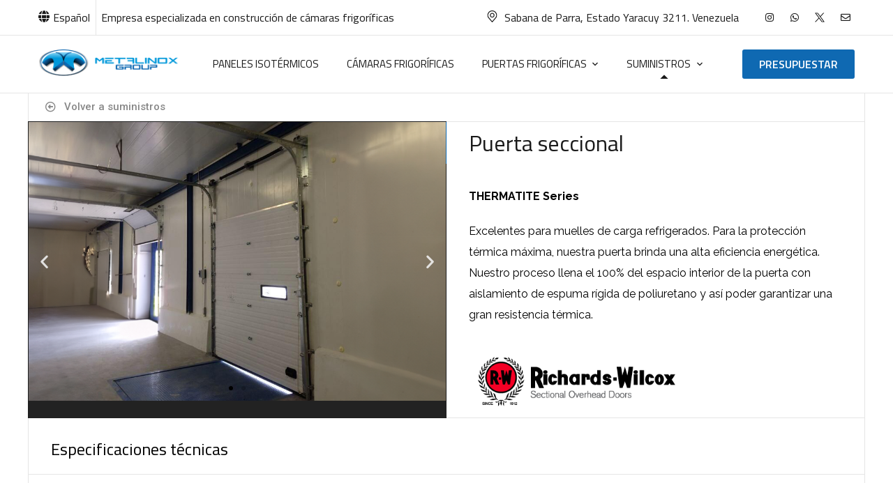

--- FILE ---
content_type: text/html; charset=UTF-8
request_url: http://www.metalinoxgroup.com/suministros/puertas-seccionales/
body_size: 22262
content:
<!doctype html>
<html lang="es">
<head>
	<meta charset="UTF-8">
	<meta name="viewport" content="width=device-width, initial-scale=1">
	<meta name="format-detection" content="telephone=no">
	<link rel="profile" href="https://gmpg.org/xfn/11">

	<meta name='robots' content='index, follow, max-image-preview:large, max-snippet:-1, max-video-preview:-1' />

	<!-- This site is optimized with the Yoast SEO plugin v21.1 - https://yoast.com/wordpress/plugins/seo/ -->
	<title>Puertas seccionales - Metalinox Group</title>
	<link rel="canonical" href="http://www.metalinoxgroup.com/suministros/puertas-seccionales/" />
	<meta property="og:locale" content="es_ES" />
	<meta property="og:type" content="article" />
	<meta property="og:title" content="Puertas seccionales - Metalinox Group" />
	<meta property="og:description" content="Volver a suministros Previous slide Next slide Puerta seccional THERMATITE Series Excelentes para muelles de carga refrigerados. Para la protección térmica máxima, nuestra puerta brinda una alta eficiencia energética. Nuestro proceso llena el 100% del espacio interior de la puerta con aislamiento de espuma rígida de poliuretano y así poder garantizar una gran resistencia térmica. [&hellip;]" />
	<meta property="og:url" content="http://www.metalinoxgroup.com/suministros/puertas-seccionales/" />
	<meta property="og:site_name" content="Metalinox Group" />
	<meta property="article:modified_time" content="2023-10-27T20:33:43+00:00" />
	<meta property="og:image" content="http://www.metalinoxgroup.com/wp-content/uploads/2023/10/RICHARD-WILCOX-LS2.png" />
	<meta name="twitter:card" content="summary_large_image" />
	<meta name="twitter:site" content="@metalinoxgroup" />
	<meta name="twitter:label1" content="Tiempo de lectura" />
	<meta name="twitter:data1" content="4 minutos" />
	<script type="application/ld+json" class="yoast-schema-graph">{"@context":"https://schema.org","@graph":[{"@type":"WebPage","@id":"http://www.metalinoxgroup.com/suministros/puertas-seccionales/","url":"http://www.metalinoxgroup.com/suministros/puertas-seccionales/","name":"Puertas seccionales - Metalinox Group","isPartOf":{"@id":"http://www.metalinoxgroup.com/#website"},"primaryImageOfPage":{"@id":"http://www.metalinoxgroup.com/suministros/puertas-seccionales/#primaryimage"},"image":{"@id":"http://www.metalinoxgroup.com/suministros/puertas-seccionales/#primaryimage"},"thumbnailUrl":"http://www.metalinoxgroup.com/wp-content/uploads/2023/10/RICHARD-WILCOX-LS2.png","datePublished":"2023-10-27T01:27:52+00:00","dateModified":"2023-10-27T20:33:43+00:00","breadcrumb":{"@id":"http://www.metalinoxgroup.com/suministros/puertas-seccionales/#breadcrumb"},"inLanguage":"es","potentialAction":[{"@type":"ReadAction","target":["http://www.metalinoxgroup.com/suministros/puertas-seccionales/"]}]},{"@type":"ImageObject","inLanguage":"es","@id":"http://www.metalinoxgroup.com/suministros/puertas-seccionales/#primaryimage","url":"http://www.metalinoxgroup.com/wp-content/uploads/2023/10/RICHARD-WILCOX-LS2.png","contentUrl":"http://www.metalinoxgroup.com/wp-content/uploads/2023/10/RICHARD-WILCOX-LS2.png","width":425,"height":133},{"@type":"BreadcrumbList","@id":"http://www.metalinoxgroup.com/suministros/puertas-seccionales/#breadcrumb","itemListElement":[{"@type":"ListItem","position":1,"name":"Portada","item":"http://www.metalinoxgroup.com/"},{"@type":"ListItem","position":2,"name":"Suministros y complementos","item":"http://www.metalinoxgroup.com/suministros/"},{"@type":"ListItem","position":3,"name":"Puertas seccionales"}]},{"@type":"WebSite","@id":"http://www.metalinoxgroup.com/#website","url":"http://www.metalinoxgroup.com/","name":"Metalinox Group","description":"Empresa especializada en construcción de cámaras frigoríficas en Venezuela","publisher":{"@id":"http://www.metalinoxgroup.com/#organization"},"potentialAction":[{"@type":"SearchAction","target":{"@type":"EntryPoint","urlTemplate":"http://www.metalinoxgroup.com/?s={search_term_string}"},"query-input":"required name=search_term_string"}],"inLanguage":"es"},{"@type":"Organization","@id":"http://www.metalinoxgroup.com/#organization","name":"Metalinox Group","url":"http://www.metalinoxgroup.com/","logo":{"@type":"ImageObject","inLanguage":"es","@id":"http://www.metalinoxgroup.com/#/schema/logo/image/","url":"http://www.metalinoxgroup.com/wp-content/uploads/2020/06/logo.png","contentUrl":"http://www.metalinoxgroup.com/wp-content/uploads/2020/06/logo.png","width":216,"height":41,"caption":"Metalinox Group"},"image":{"@id":"http://www.metalinoxgroup.com/#/schema/logo/image/"},"sameAs":["https://twitter.com/metalinoxgroup","https://www.instagram.com/metalinoxgroup/"]}]}</script>
	<!-- / Yoast SEO plugin. -->


<link rel='dns-prefetch' href='//www.googletagmanager.com' />
<link rel='dns-prefetch' href='//fonts.googleapis.com' />
<link rel="alternate" type="application/rss+xml" title="Metalinox Group &raquo; Feed" href="http://www.metalinoxgroup.com/feed/" />
<link rel="alternate" type="application/rss+xml" title="Metalinox Group &raquo; Feed de los comentarios" href="http://www.metalinoxgroup.com/comments/feed/" />
<link rel="alternate" title="oEmbed (JSON)" type="application/json+oembed" href="http://www.metalinoxgroup.com/wp-json/oembed/1.0/embed?url=http%3A%2F%2Fwww.metalinoxgroup.com%2Fsuministros%2Fpuertas-seccionales%2F" />
<link rel="alternate" title="oEmbed (XML)" type="text/xml+oembed" href="http://www.metalinoxgroup.com/wp-json/oembed/1.0/embed?url=http%3A%2F%2Fwww.metalinoxgroup.com%2Fsuministros%2Fpuertas-seccionales%2F&#038;format=xml" />
<style id='wp-img-auto-sizes-contain-inline-css' type='text/css'>
img:is([sizes=auto i],[sizes^="auto," i]){contain-intrinsic-size:3000px 1500px}
/*# sourceURL=wp-img-auto-sizes-contain-inline-css */
</style>
<style id='wp-emoji-styles-inline-css' type='text/css'>

	img.wp-smiley, img.emoji {
		display: inline !important;
		border: none !important;
		box-shadow: none !important;
		height: 1em !important;
		width: 1em !important;
		margin: 0 0.07em !important;
		vertical-align: -0.1em !important;
		background: none !important;
		padding: 0 !important;
	}
/*# sourceURL=wp-emoji-styles-inline-css */
</style>
<link rel='stylesheet' id='wp-block-library-css' href='http://www.metalinoxgroup.com/wp-includes/css/dist/block-library/style.min.css?ver=6.9' type='text/css' media='all' />
<style id='global-styles-inline-css' type='text/css'>
:root{--wp--preset--aspect-ratio--square: 1;--wp--preset--aspect-ratio--4-3: 4/3;--wp--preset--aspect-ratio--3-4: 3/4;--wp--preset--aspect-ratio--3-2: 3/2;--wp--preset--aspect-ratio--2-3: 2/3;--wp--preset--aspect-ratio--16-9: 16/9;--wp--preset--aspect-ratio--9-16: 9/16;--wp--preset--color--black: #000000;--wp--preset--color--cyan-bluish-gray: #abb8c3;--wp--preset--color--white: #ffffff;--wp--preset--color--pale-pink: #f78da7;--wp--preset--color--vivid-red: #cf2e2e;--wp--preset--color--luminous-vivid-orange: #ff6900;--wp--preset--color--luminous-vivid-amber: #fcb900;--wp--preset--color--light-green-cyan: #7bdcb5;--wp--preset--color--vivid-green-cyan: #00d084;--wp--preset--color--pale-cyan-blue: #8ed1fc;--wp--preset--color--vivid-cyan-blue: #0693e3;--wp--preset--color--vivid-purple: #9b51e0;--wp--preset--gradient--vivid-cyan-blue-to-vivid-purple: linear-gradient(135deg,rgb(6,147,227) 0%,rgb(155,81,224) 100%);--wp--preset--gradient--light-green-cyan-to-vivid-green-cyan: linear-gradient(135deg,rgb(122,220,180) 0%,rgb(0,208,130) 100%);--wp--preset--gradient--luminous-vivid-amber-to-luminous-vivid-orange: linear-gradient(135deg,rgb(252,185,0) 0%,rgb(255,105,0) 100%);--wp--preset--gradient--luminous-vivid-orange-to-vivid-red: linear-gradient(135deg,rgb(255,105,0) 0%,rgb(207,46,46) 100%);--wp--preset--gradient--very-light-gray-to-cyan-bluish-gray: linear-gradient(135deg,rgb(238,238,238) 0%,rgb(169,184,195) 100%);--wp--preset--gradient--cool-to-warm-spectrum: linear-gradient(135deg,rgb(74,234,220) 0%,rgb(151,120,209) 20%,rgb(207,42,186) 40%,rgb(238,44,130) 60%,rgb(251,105,98) 80%,rgb(254,248,76) 100%);--wp--preset--gradient--blush-light-purple: linear-gradient(135deg,rgb(255,206,236) 0%,rgb(152,150,240) 100%);--wp--preset--gradient--blush-bordeaux: linear-gradient(135deg,rgb(254,205,165) 0%,rgb(254,45,45) 50%,rgb(107,0,62) 100%);--wp--preset--gradient--luminous-dusk: linear-gradient(135deg,rgb(255,203,112) 0%,rgb(199,81,192) 50%,rgb(65,88,208) 100%);--wp--preset--gradient--pale-ocean: linear-gradient(135deg,rgb(255,245,203) 0%,rgb(182,227,212) 50%,rgb(51,167,181) 100%);--wp--preset--gradient--electric-grass: linear-gradient(135deg,rgb(202,248,128) 0%,rgb(113,206,126) 100%);--wp--preset--gradient--midnight: linear-gradient(135deg,rgb(2,3,129) 0%,rgb(40,116,252) 100%);--wp--preset--font-size--small: 13px;--wp--preset--font-size--medium: 20px;--wp--preset--font-size--large: 36px;--wp--preset--font-size--x-large: 42px;--wp--preset--spacing--20: 0.44rem;--wp--preset--spacing--30: 0.67rem;--wp--preset--spacing--40: 1rem;--wp--preset--spacing--50: 1.5rem;--wp--preset--spacing--60: 2.25rem;--wp--preset--spacing--70: 3.38rem;--wp--preset--spacing--80: 5.06rem;--wp--preset--shadow--natural: 6px 6px 9px rgba(0, 0, 0, 0.2);--wp--preset--shadow--deep: 12px 12px 50px rgba(0, 0, 0, 0.4);--wp--preset--shadow--sharp: 6px 6px 0px rgba(0, 0, 0, 0.2);--wp--preset--shadow--outlined: 6px 6px 0px -3px rgb(255, 255, 255), 6px 6px rgb(0, 0, 0);--wp--preset--shadow--crisp: 6px 6px 0px rgb(0, 0, 0);}:where(.is-layout-flex){gap: 0.5em;}:where(.is-layout-grid){gap: 0.5em;}body .is-layout-flex{display: flex;}.is-layout-flex{flex-wrap: wrap;align-items: center;}.is-layout-flex > :is(*, div){margin: 0;}body .is-layout-grid{display: grid;}.is-layout-grid > :is(*, div){margin: 0;}:where(.wp-block-columns.is-layout-flex){gap: 2em;}:where(.wp-block-columns.is-layout-grid){gap: 2em;}:where(.wp-block-post-template.is-layout-flex){gap: 1.25em;}:where(.wp-block-post-template.is-layout-grid){gap: 1.25em;}.has-black-color{color: var(--wp--preset--color--black) !important;}.has-cyan-bluish-gray-color{color: var(--wp--preset--color--cyan-bluish-gray) !important;}.has-white-color{color: var(--wp--preset--color--white) !important;}.has-pale-pink-color{color: var(--wp--preset--color--pale-pink) !important;}.has-vivid-red-color{color: var(--wp--preset--color--vivid-red) !important;}.has-luminous-vivid-orange-color{color: var(--wp--preset--color--luminous-vivid-orange) !important;}.has-luminous-vivid-amber-color{color: var(--wp--preset--color--luminous-vivid-amber) !important;}.has-light-green-cyan-color{color: var(--wp--preset--color--light-green-cyan) !important;}.has-vivid-green-cyan-color{color: var(--wp--preset--color--vivid-green-cyan) !important;}.has-pale-cyan-blue-color{color: var(--wp--preset--color--pale-cyan-blue) !important;}.has-vivid-cyan-blue-color{color: var(--wp--preset--color--vivid-cyan-blue) !important;}.has-vivid-purple-color{color: var(--wp--preset--color--vivid-purple) !important;}.has-black-background-color{background-color: var(--wp--preset--color--black) !important;}.has-cyan-bluish-gray-background-color{background-color: var(--wp--preset--color--cyan-bluish-gray) !important;}.has-white-background-color{background-color: var(--wp--preset--color--white) !important;}.has-pale-pink-background-color{background-color: var(--wp--preset--color--pale-pink) !important;}.has-vivid-red-background-color{background-color: var(--wp--preset--color--vivid-red) !important;}.has-luminous-vivid-orange-background-color{background-color: var(--wp--preset--color--luminous-vivid-orange) !important;}.has-luminous-vivid-amber-background-color{background-color: var(--wp--preset--color--luminous-vivid-amber) !important;}.has-light-green-cyan-background-color{background-color: var(--wp--preset--color--light-green-cyan) !important;}.has-vivid-green-cyan-background-color{background-color: var(--wp--preset--color--vivid-green-cyan) !important;}.has-pale-cyan-blue-background-color{background-color: var(--wp--preset--color--pale-cyan-blue) !important;}.has-vivid-cyan-blue-background-color{background-color: var(--wp--preset--color--vivid-cyan-blue) !important;}.has-vivid-purple-background-color{background-color: var(--wp--preset--color--vivid-purple) !important;}.has-black-border-color{border-color: var(--wp--preset--color--black) !important;}.has-cyan-bluish-gray-border-color{border-color: var(--wp--preset--color--cyan-bluish-gray) !important;}.has-white-border-color{border-color: var(--wp--preset--color--white) !important;}.has-pale-pink-border-color{border-color: var(--wp--preset--color--pale-pink) !important;}.has-vivid-red-border-color{border-color: var(--wp--preset--color--vivid-red) !important;}.has-luminous-vivid-orange-border-color{border-color: var(--wp--preset--color--luminous-vivid-orange) !important;}.has-luminous-vivid-amber-border-color{border-color: var(--wp--preset--color--luminous-vivid-amber) !important;}.has-light-green-cyan-border-color{border-color: var(--wp--preset--color--light-green-cyan) !important;}.has-vivid-green-cyan-border-color{border-color: var(--wp--preset--color--vivid-green-cyan) !important;}.has-pale-cyan-blue-border-color{border-color: var(--wp--preset--color--pale-cyan-blue) !important;}.has-vivid-cyan-blue-border-color{border-color: var(--wp--preset--color--vivid-cyan-blue) !important;}.has-vivid-purple-border-color{border-color: var(--wp--preset--color--vivid-purple) !important;}.has-vivid-cyan-blue-to-vivid-purple-gradient-background{background: var(--wp--preset--gradient--vivid-cyan-blue-to-vivid-purple) !important;}.has-light-green-cyan-to-vivid-green-cyan-gradient-background{background: var(--wp--preset--gradient--light-green-cyan-to-vivid-green-cyan) !important;}.has-luminous-vivid-amber-to-luminous-vivid-orange-gradient-background{background: var(--wp--preset--gradient--luminous-vivid-amber-to-luminous-vivid-orange) !important;}.has-luminous-vivid-orange-to-vivid-red-gradient-background{background: var(--wp--preset--gradient--luminous-vivid-orange-to-vivid-red) !important;}.has-very-light-gray-to-cyan-bluish-gray-gradient-background{background: var(--wp--preset--gradient--very-light-gray-to-cyan-bluish-gray) !important;}.has-cool-to-warm-spectrum-gradient-background{background: var(--wp--preset--gradient--cool-to-warm-spectrum) !important;}.has-blush-light-purple-gradient-background{background: var(--wp--preset--gradient--blush-light-purple) !important;}.has-blush-bordeaux-gradient-background{background: var(--wp--preset--gradient--blush-bordeaux) !important;}.has-luminous-dusk-gradient-background{background: var(--wp--preset--gradient--luminous-dusk) !important;}.has-pale-ocean-gradient-background{background: var(--wp--preset--gradient--pale-ocean) !important;}.has-electric-grass-gradient-background{background: var(--wp--preset--gradient--electric-grass) !important;}.has-midnight-gradient-background{background: var(--wp--preset--gradient--midnight) !important;}.has-small-font-size{font-size: var(--wp--preset--font-size--small) !important;}.has-medium-font-size{font-size: var(--wp--preset--font-size--medium) !important;}.has-large-font-size{font-size: var(--wp--preset--font-size--large) !important;}.has-x-large-font-size{font-size: var(--wp--preset--font-size--x-large) !important;}
/*# sourceURL=global-styles-inline-css */
</style>

<style id='classic-theme-styles-inline-css' type='text/css'>
/*! This file is auto-generated */
.wp-block-button__link{color:#fff;background-color:#32373c;border-radius:9999px;box-shadow:none;text-decoration:none;padding:calc(.667em + 2px) calc(1.333em + 2px);font-size:1.125em}.wp-block-file__button{background:#32373c;color:#fff;text-decoration:none}
/*# sourceURL=/wp-includes/css/classic-themes.min.css */
</style>
<link rel='stylesheet' id='contact-form-7-css' href='http://www.metalinoxgroup.com/wp-content/plugins/contact-form-7/includes/css/styles.css?ver=5.8' type='text/css' media='all' />
<link rel='stylesheet' id='theratio-fonts-css' href='https://fonts.googleapis.com/css?family=Raleway%3A300%2C300i%2C400%2C400i%2C500%2C500i%2C600%2C600i%2C700%2C700i%2C800%2C800i%2C900%2C900i%7CTitillium+Web%3A300%2C300i%2C400%2C400i%2C600%2C600i%2C700%2C700i%2C900%7CJosefin+Sans%3A300%2C300i%2C400%2C400i%2C500%2C500i%2C600%2C600i%2C700%2C700i&#038;subset=latin%2Clatin-ext' type='text/css' media='all' />
<link rel='stylesheet' id='bootstrap-css' href='http://www.metalinoxgroup.com/wp-content/themes/theratio/css/bootstrap.css?ver=4.0' type='text/css' media='all' />
<link rel='stylesheet' id='theratio-awesome-font-css' href='http://www.metalinoxgroup.com/wp-content/themes/theratio/css/font-awesome.min.css?ver=6.9' type='text/css' media='all' />
<link rel='stylesheet' id='theratio-flaticon-font-css' href='http://www.metalinoxgroup.com/wp-content/themes/theratio/css/flaticon.css?ver=6.9' type='text/css' media='all' />
<link rel='stylesheet' id='lightgallery-css' href='http://www.metalinoxgroup.com/wp-content/themes/theratio/css/lightgallery.css?ver=6.9' type='text/css' media='all' />
<link rel='stylesheet' id='swiper-css' href='http://www.metalinoxgroup.com/wp-content/plugins/elementor/assets/lib/swiper/v8/css/swiper.min.css?ver=8.4.5' type='text/css' media='all' />
<link rel='stylesheet' id='theratio-style-css' href='http://www.metalinoxgroup.com/wp-content/themes/theratio/style.css?ver=6.9' type='text/css' media='all' />
<link rel='stylesheet' id='theratio-preload-css' href='http://www.metalinoxgroup.com/wp-content/themes/theratio/css/royal-preload.css?ver=6.9' type='text/css' media='all' />
<link rel='stylesheet' id='elementor-icons-css' href='http://www.metalinoxgroup.com/wp-content/plugins/elementor/assets/lib/eicons/css/elementor-icons.min.css?ver=5.23.0' type='text/css' media='all' />
<link rel='stylesheet' id='elementor-frontend-css' href='http://www.metalinoxgroup.com/wp-content/plugins/elementor/assets/css/frontend-lite.min.css?ver=3.16.0' type='text/css' media='all' />
<link rel='stylesheet' id='elementor-post-6-css' href='http://www.metalinoxgroup.com/wp-content/uploads/elementor/css/post-6.css?ver=1698431683' type='text/css' media='all' />
<link rel='stylesheet' id='elementor-pro-css' href='http://www.metalinoxgroup.com/wp-content/plugins/pro-elements/assets/css/frontend-lite.min.css?ver=3.15.1' type='text/css' media='all' />
<link rel='stylesheet' id='elementor-global-css' href='http://www.metalinoxgroup.com/wp-content/uploads/elementor/css/global.css?ver=1694533824' type='text/css' media='all' />
<link rel='stylesheet' id='elementor-post-5486-css' href='http://www.metalinoxgroup.com/wp-content/uploads/elementor/css/post-5486.css?ver=1698438836' type='text/css' media='all' />
<link rel='stylesheet' id='elementor-post-4566-css' href='http://www.metalinoxgroup.com/wp-content/uploads/elementor/css/post-4566.css?ver=1698451120' type='text/css' media='all' />
<link rel='stylesheet' id='google-fonts-1-css' href='https://fonts.googleapis.com/css?family=Roboto%3A100%2C100italic%2C200%2C200italic%2C300%2C300italic%2C400%2C400italic%2C500%2C500italic%2C600%2C600italic%2C700%2C700italic%2C800%2C800italic%2C900%2C900italic%7CRoboto+Slab%3A100%2C100italic%2C200%2C200italic%2C300%2C300italic%2C400%2C400italic%2C500%2C500italic%2C600%2C600italic%2C700%2C700italic%2C800%2C800italic%2C900%2C900italic%7CTitillium+Web%3A100%2C100italic%2C200%2C200italic%2C300%2C300italic%2C400%2C400italic%2C500%2C500italic%2C600%2C600italic%2C700%2C700italic%2C800%2C800italic%2C900%2C900italic&#038;display=swap&#038;ver=6.9' type='text/css' media='all' />
<link rel='stylesheet' id='elementor-icons-shared-0-css' href='http://www.metalinoxgroup.com/wp-content/plugins/elementor/assets/lib/font-awesome/css/fontawesome.min.css?ver=5.15.3' type='text/css' media='all' />
<link rel='stylesheet' id='elementor-icons-fa-regular-css' href='http://www.metalinoxgroup.com/wp-content/plugins/elementor/assets/lib/font-awesome/css/regular.min.css?ver=5.15.3' type='text/css' media='all' />
<link rel="preconnect" href="https://fonts.gstatic.com/" crossorigin><script type="text/javascript" src="http://www.metalinoxgroup.com/wp-includes/js/jquery/jquery.min.js?ver=3.7.1" id="jquery-core-js"></script>
<script type="text/javascript" src="http://www.metalinoxgroup.com/wp-includes/js/jquery/jquery-migrate.min.js?ver=3.4.1" id="jquery-migrate-js"></script>
<script type="text/javascript" id="theratio_scripts-js-extra">
/* <![CDATA[ */
var theratio_loadmore_params = {"ajaxurl":"http://www.metalinoxgroup.com/wp-admin/admin-ajax.php"};
//# sourceURL=theratio_scripts-js-extra
/* ]]> */
</script>
<script type="text/javascript" src="http://www.metalinoxgroup.com/wp-content/themes/theratio/js/myloadmore.js?ver=1769735455" id="theratio_scripts-js"></script>

<!-- Fragmento de código de Google Analytics añadido por Site Kit -->
<script type="text/javascript" src="https://www.googletagmanager.com/gtag/js?id=GT-T53RPBR" id="google_gtagjs-js" async></script>
<script type="text/javascript" id="google_gtagjs-js-after">
/* <![CDATA[ */
window.dataLayer = window.dataLayer || [];function gtag(){dataLayer.push(arguments);}
gtag('set', 'linker', {"domains":["www.metalinoxgroup.com"]} );
gtag("js", new Date());
gtag("set", "developer_id.dZTNiMT", true);
gtag("config", "GT-T53RPBR");
//# sourceURL=google_gtagjs-js-after
/* ]]> */
</script>

<!-- Final del fragmento de código de Google Analytics añadido por Site Kit -->
<link rel="https://api.w.org/" href="http://www.metalinoxgroup.com/wp-json/" /><link rel="alternate" title="JSON" type="application/json" href="http://www.metalinoxgroup.com/wp-json/wp/v2/pages/5486" /><link rel="EditURI" type="application/rsd+xml" title="RSD" href="http://www.metalinoxgroup.com/xmlrpc.php?rsd" />
<meta name="generator" content="WordPress 6.9" />
<link rel='shortlink' href='http://www.metalinoxgroup.com/?p=5486' />
<meta name="generator" content="Site Kit by Google 1.109.0" /><meta name="generator" content="Elementor 3.16.0; features: e_dom_optimization, e_optimized_assets_loading, e_optimized_css_loading, additional_custom_breakpoints; settings: css_print_method-external, google_font-enabled, font_display-swap">
<meta name="generator" content="Powered by Slider Revolution 6.6.12 - responsive, Mobile-Friendly Slider Plugin for WordPress with comfortable drag and drop interface." />
<link rel="icon" href="http://www.metalinoxgroup.com/wp-content/uploads/2023/09/cropped-favicon-32x32.png" sizes="32x32" />
<link rel="icon" href="http://www.metalinoxgroup.com/wp-content/uploads/2023/09/cropped-favicon-192x192.png" sizes="192x192" />
<link rel="apple-touch-icon" href="http://www.metalinoxgroup.com/wp-content/uploads/2023/09/cropped-favicon-180x180.png" />
<meta name="msapplication-TileImage" content="http://www.metalinoxgroup.com/wp-content/uploads/2023/09/cropped-favicon-270x270.png" />
<script>function setREVStartSize(e){
			//window.requestAnimationFrame(function() {
				window.RSIW = window.RSIW===undefined ? window.innerWidth : window.RSIW;
				window.RSIH = window.RSIH===undefined ? window.innerHeight : window.RSIH;
				try {
					var pw = document.getElementById(e.c).parentNode.offsetWidth,
						newh;
					pw = pw===0 || isNaN(pw) || (e.l=="fullwidth" || e.layout=="fullwidth") ? window.RSIW : pw;
					e.tabw = e.tabw===undefined ? 0 : parseInt(e.tabw);
					e.thumbw = e.thumbw===undefined ? 0 : parseInt(e.thumbw);
					e.tabh = e.tabh===undefined ? 0 : parseInt(e.tabh);
					e.thumbh = e.thumbh===undefined ? 0 : parseInt(e.thumbh);
					e.tabhide = e.tabhide===undefined ? 0 : parseInt(e.tabhide);
					e.thumbhide = e.thumbhide===undefined ? 0 : parseInt(e.thumbhide);
					e.mh = e.mh===undefined || e.mh=="" || e.mh==="auto" ? 0 : parseInt(e.mh,0);
					if(e.layout==="fullscreen" || e.l==="fullscreen")
						newh = Math.max(e.mh,window.RSIH);
					else{
						e.gw = Array.isArray(e.gw) ? e.gw : [e.gw];
						for (var i in e.rl) if (e.gw[i]===undefined || e.gw[i]===0) e.gw[i] = e.gw[i-1];
						e.gh = e.el===undefined || e.el==="" || (Array.isArray(e.el) && e.el.length==0)? e.gh : e.el;
						e.gh = Array.isArray(e.gh) ? e.gh : [e.gh];
						for (var i in e.rl) if (e.gh[i]===undefined || e.gh[i]===0) e.gh[i] = e.gh[i-1];
											
						var nl = new Array(e.rl.length),
							ix = 0,
							sl;
						e.tabw = e.tabhide>=pw ? 0 : e.tabw;
						e.thumbw = e.thumbhide>=pw ? 0 : e.thumbw;
						e.tabh = e.tabhide>=pw ? 0 : e.tabh;
						e.thumbh = e.thumbhide>=pw ? 0 : e.thumbh;
						for (var i in e.rl) nl[i] = e.rl[i]<window.RSIW ? 0 : e.rl[i];
						sl = nl[0];
						for (var i in nl) if (sl>nl[i] && nl[i]>0) { sl = nl[i]; ix=i;}
						var m = pw>(e.gw[ix]+e.tabw+e.thumbw) ? 1 : (pw-(e.tabw+e.thumbw)) / (e.gw[ix]);
						newh =  (e.gh[ix] * m) + (e.tabh + e.thumbh);
					}
					var el = document.getElementById(e.c);
					if (el!==null && el) el.style.height = newh+"px";
					el = document.getElementById(e.c+"_wrapper");
					if (el!==null && el) {
						el.style.height = newh+"px";
						el.style.display = "block";
					}
				} catch(e){
					console.log("Failure at Presize of Slider:" + e)
				}
			//});
		  };</script>
		<style type="text/css" id="wp-custom-css">
			
.slider_aplicaciones .elementor-swiper-button-prev {
    background:#474747;
    color: #fff;
    padding: 20px;
    position: absolute !important;
    top: 0px !important; 
    left: 0px !important; 
    display: block !important;
    margin-top: 0px !important;
    transform: translateY(0) !important;
    height: 50% !important;
    line-height: 100% !important;
    width: 75px !important;
    text-align: center;
}
.slider_aplicaciones .elementor-swiper-button-next {
    background:#626262;
    color: #fff;
    padding: 20px;
    position: absolute !important;
    top: 50% !important; 
    left: 0px !important; 
    display: block !important;
    margin-top: 0px !important;
    transform: translateY(0) !important;
    height: 50% !important;
    line-height: 100% !important;
    width: 75px !important;
    text-align: center;
}

.home_panel:hover .home_panel_p2 * {
    color: white !important;
}
.projects-box * {
    pointer-events: none !important;
}		</style>
		<style id="kirki-inline-styles">.page-header{background-image:url("http://www.metalinoxgroup.com/wp-content/themes/theratio/images/bg-pheader.jpg");}body, .elementor-element .elementor-widget-text-editor, .elementor-element .elementor-widget-icon-list .elementor-icon-list-item{color:#555555;}h1, .elementor-widget.elementor-widget-heading h1.elementor-heading-title{color:#1a1a1a;}h2, .elementor-widget.elementor-widget-heading h2.elementor-heading-title{color:#1a1a1a;}h3, .elementor-widget.elementor-widget-heading h3.elementor-heading-title{color:#1a1a1a;}h4, .elementor-widget.elementor-widget-heading h4.elementor-heading-title{color:#1a1a1a;}h5, .elementor-widget.elementor-widget-heading h5.elementor-heading-title{color:#1a1a1a;}h6, .elementor-widget.elementor-widget-heading h6.elementor-heading-title{color:#1a1a1a;}body.royal_preloader{color:#1a1a1a;}#royal_preloader.royal_preloader_progress .royal_preloader_percentage, #royal_preloader.royal_preloader_logo .royal_preloader_percentage, #royal_preloader.royal_preloader_scale_text .royal_preloader_loader{font-family:Josefin Sans;font-size:20px;font-weight:400;line-height:40px;color:#9f9e9e;}@media (max-width: 767px){}@media (min-width: 768px) and (max-width: 1024px){}@media (min-width: 1024px){}/* vietnamese */
@font-face {
  font-family: 'Josefin Sans';
  font-style: normal;
  font-weight: 400;
  font-display: swap;
  src: url(http://www.metalinoxgroup.com/wp-content/fonts/josefin-sans/font) format('woff');
  unicode-range: U+0102-0103, U+0110-0111, U+0128-0129, U+0168-0169, U+01A0-01A1, U+01AF-01B0, U+0300-0301, U+0303-0304, U+0308-0309, U+0323, U+0329, U+1EA0-1EF9, U+20AB;
}
/* latin-ext */
@font-face {
  font-family: 'Josefin Sans';
  font-style: normal;
  font-weight: 400;
  font-display: swap;
  src: url(http://www.metalinoxgroup.com/wp-content/fonts/josefin-sans/font) format('woff');
  unicode-range: U+0100-02BA, U+02BD-02C5, U+02C7-02CC, U+02CE-02D7, U+02DD-02FF, U+0304, U+0308, U+0329, U+1D00-1DBF, U+1E00-1E9F, U+1EF2-1EFF, U+2020, U+20A0-20AB, U+20AD-20C0, U+2113, U+2C60-2C7F, U+A720-A7FF;
}
/* latin */
@font-face {
  font-family: 'Josefin Sans';
  font-style: normal;
  font-weight: 400;
  font-display: swap;
  src: url(http://www.metalinoxgroup.com/wp-content/fonts/josefin-sans/font) format('woff');
  unicode-range: U+0000-00FF, U+0131, U+0152-0153, U+02BB-02BC, U+02C6, U+02DA, U+02DC, U+0304, U+0308, U+0329, U+2000-206F, U+20AC, U+2122, U+2191, U+2193, U+2212, U+2215, U+FEFF, U+FFFD;
}/* vietnamese */
@font-face {
  font-family: 'Josefin Sans';
  font-style: normal;
  font-weight: 400;
  font-display: swap;
  src: url(http://www.metalinoxgroup.com/wp-content/fonts/josefin-sans/font) format('woff');
  unicode-range: U+0102-0103, U+0110-0111, U+0128-0129, U+0168-0169, U+01A0-01A1, U+01AF-01B0, U+0300-0301, U+0303-0304, U+0308-0309, U+0323, U+0329, U+1EA0-1EF9, U+20AB;
}
/* latin-ext */
@font-face {
  font-family: 'Josefin Sans';
  font-style: normal;
  font-weight: 400;
  font-display: swap;
  src: url(http://www.metalinoxgroup.com/wp-content/fonts/josefin-sans/font) format('woff');
  unicode-range: U+0100-02BA, U+02BD-02C5, U+02C7-02CC, U+02CE-02D7, U+02DD-02FF, U+0304, U+0308, U+0329, U+1D00-1DBF, U+1E00-1E9F, U+1EF2-1EFF, U+2020, U+20A0-20AB, U+20AD-20C0, U+2113, U+2C60-2C7F, U+A720-A7FF;
}
/* latin */
@font-face {
  font-family: 'Josefin Sans';
  font-style: normal;
  font-weight: 400;
  font-display: swap;
  src: url(http://www.metalinoxgroup.com/wp-content/fonts/josefin-sans/font) format('woff');
  unicode-range: U+0000-00FF, U+0131, U+0152-0153, U+02BB-02BC, U+02C6, U+02DA, U+02DC, U+0304, U+0308, U+0329, U+2000-206F, U+20AC, U+2122, U+2191, U+2193, U+2212, U+2215, U+FEFF, U+FFFD;
}/* vietnamese */
@font-face {
  font-family: 'Josefin Sans';
  font-style: normal;
  font-weight: 400;
  font-display: swap;
  src: url(http://www.metalinoxgroup.com/wp-content/fonts/josefin-sans/font) format('woff');
  unicode-range: U+0102-0103, U+0110-0111, U+0128-0129, U+0168-0169, U+01A0-01A1, U+01AF-01B0, U+0300-0301, U+0303-0304, U+0308-0309, U+0323, U+0329, U+1EA0-1EF9, U+20AB;
}
/* latin-ext */
@font-face {
  font-family: 'Josefin Sans';
  font-style: normal;
  font-weight: 400;
  font-display: swap;
  src: url(http://www.metalinoxgroup.com/wp-content/fonts/josefin-sans/font) format('woff');
  unicode-range: U+0100-02BA, U+02BD-02C5, U+02C7-02CC, U+02CE-02D7, U+02DD-02FF, U+0304, U+0308, U+0329, U+1D00-1DBF, U+1E00-1E9F, U+1EF2-1EFF, U+2020, U+20A0-20AB, U+20AD-20C0, U+2113, U+2C60-2C7F, U+A720-A7FF;
}
/* latin */
@font-face {
  font-family: 'Josefin Sans';
  font-style: normal;
  font-weight: 400;
  font-display: swap;
  src: url(http://www.metalinoxgroup.com/wp-content/fonts/josefin-sans/font) format('woff');
  unicode-range: U+0000-00FF, U+0131, U+0152-0153, U+02BB-02BC, U+02C6, U+02DA, U+02DC, U+0304, U+0308, U+0329, U+2000-206F, U+20AC, U+2122, U+2191, U+2193, U+2212, U+2215, U+FEFF, U+FFFD;
}</style><link rel='stylesheet' id='elementor-post-3518-css' href='http://www.metalinoxgroup.com/wp-content/uploads/elementor/css/post-3518.css?ver=1698445719' type='text/css' media='all' />
<link rel='stylesheet' id='elementor-post-3777-css' href='http://www.metalinoxgroup.com/wp-content/uploads/elementor/css/post-3777.css?ver=1698446300' type='text/css' media='all' />
<link rel='stylesheet' id='e-animations-css' href='http://www.metalinoxgroup.com/wp-content/plugins/elementor/assets/lib/animations/animations.min.css?ver=3.16.0' type='text/css' media='all' />
<link rel='stylesheet' id='elementor-icons-fa-solid-css' href='http://www.metalinoxgroup.com/wp-content/plugins/elementor/assets/lib/font-awesome/css/solid.min.css?ver=5.15.3' type='text/css' media='all' />
<link rel='stylesheet' id='elementor-icons-fa-brands-css' href='http://www.metalinoxgroup.com/wp-content/plugins/elementor/assets/lib/font-awesome/css/brands.min.css?ver=5.15.3' type='text/css' media='all' />
<link rel='stylesheet' id='rs-plugin-settings-css' href='http://www.metalinoxgroup.com/wp-content/plugins/revslider/public/assets/css/rs6.css?ver=6.6.12' type='text/css' media='all' />
<style id='rs-plugin-settings-inline-css' type='text/css'>
#rs-demo-id {}
/*# sourceURL=rs-plugin-settings-inline-css */
</style>
</head>

<body class="wp-singular page-template-default page page-id-5486 page-child parent-pageid-4999 wp-theme-theratio header-horizontal royal_preloader elementor-default elementor-kit-6 elementor-page elementor-page-5486">
<div id="royal_preloader" data-mode="progress"
            data-width="155"
            data-height="48"
            data-color="#222"
            data-bgcolor="#1a1a1a"
            data-url="http://www.metalinoxgroup.com/wp-content/themes/theratio/images/logo-dark.svg"
            data-text="Theratio - Architecture &amp; Interior Design"></div>
<div id="page" class="site">

<!-- #site-header-open -->
<header id="site-header" class="site-header header-static">

    <!-- #header-desktop-open -->
    
    <div class="header-desktop">		<div data-elementor-type="wp-post" data-elementor-id="3518" class="elementor elementor-3518" data-elementor-post-type="ot_header_builders">
									<section class="elementor-section elementor-top-section elementor-element elementor-element-2f6f961 elementor-section-boxed elementor-section-height-default elementor-section-height-default" data-id="2f6f961" data-element_type="section" data-settings="{&quot;background_background&quot;:&quot;classic&quot;}">
						<div class="elementor-container elementor-column-gap-default">
					<div class="elementor-column elementor-col-100 elementor-top-column elementor-element elementor-element-694bba3 ot-column-items-center ot-flex-column-vertical" data-id="694bba3" data-element_type="column">
			<div class="elementor-widget-wrap elementor-element-populated">
								<section class="elementor-section elementor-inner-section elementor-element elementor-element-d7f35db elementor-section-boxed elementor-section-height-default elementor-section-height-default" data-id="d7f35db" data-element_type="section">
						<div class="elementor-container elementor-column-gap-default">
					<div class="elementor-column elementor-col-50 elementor-inner-column elementor-element elementor-element-f500bc2 ot-flex-column-vertical" data-id="f500bc2" data-element_type="column">
			<div class="elementor-widget-wrap elementor-element-populated">
								<div class="elementor-element elementor-element-77e0fcc elementor-icon-list--layout-inline elementor-widget__width-auto icon-custom elementor-align-right elementor-list-item-link-full_width elementor-widget elementor-widget-icon-list" data-id="77e0fcc" data-element_type="widget" data-widget_type="icon-list.default">
				<div class="elementor-widget-container">
			<link rel="stylesheet" href="http://www.metalinoxgroup.com/wp-content/plugins/elementor/assets/css/widget-icon-list.min.css">		<ul class="elementor-icon-list-items elementor-inline-items">
							<li class="elementor-icon-list-item elementor-inline-item">
											<span class="elementor-icon-list-icon">
							<i aria-hidden="true" class="fas fa-globe"></i>						</span>
										<span class="elementor-icon-list-text">Español</span>
									</li>
								<li class="elementor-icon-list-item elementor-inline-item">
										<span class="elementor-icon-list-text">Empresa especializada en construcción de cámaras frigoríficas</span>
									</li>
						</ul>
				</div>
				</div>
					</div>
		</div>
				<div class="elementor-column elementor-col-50 elementor-inner-column elementor-element elementor-element-f772e18 ot-column-items-center ot-flex-column-vertical" data-id="f772e18" data-element_type="column">
			<div class="elementor-widget-wrap elementor-element-populated">
								<div class="elementor-element elementor-element-62078a0 elementor-icon-list--layout-inline elementor-widget__width-auto icon-custom elementor-align-right elementor-list-item-link-full_width elementor-widget elementor-widget-icon-list" data-id="62078a0" data-element_type="widget" data-widget_type="icon-list.default">
				<div class="elementor-widget-container">
					<ul class="elementor-icon-list-items elementor-inline-items">
							<li class="elementor-icon-list-item elementor-inline-item">
											<span class="elementor-icon-list-icon">
							<?xml version="1.0" encoding="iso-8859-1"?>
<!-- Generator: Adobe Illustrator 19.0.0, SVG Export Plug-In . SVG Version: 6.00 Build 0)  -->
<svg version="1.1" id="Capa_1" xmlns="http://www.w3.org/2000/svg" xmlns:xlink="http://www.w3.org/1999/xlink" x="0px" y="0px"
	 viewBox="0 0 512 512" style="enable-background:new 0 0 512 512;" xml:space="preserve">
<g>
	<g>
		<path d="M425.951,89.021C386.864,32.451,324.917,0,256.006,0S125.148,32.451,86.061,89.021
			c-38.895,56.284-47.876,127.541-24.072,190.496c6.367,17.192,16.488,33.895,30.01,49.547l150.378,176.634
			c3.401,3.998,8.384,6.302,13.629,6.302c5.245,0,10.228-2.303,13.629-6.302l150.336-176.586
			c13.582-15.742,23.69-32.427,30.004-49.481C473.827,216.562,464.846,145.305,425.951,89.021z M416.451,267.093
			c-4.869,13.158-12.818,26.167-23.613,38.68c-0.03,0.03-0.06,0.06-0.084,0.096L256.006,466.487L119.174,305.768
			c-10.789-12.502-18.738-25.51-23.655-38.794c-19.686-52.065-12.215-110.981,19.991-157.592
			c32.307-46.76,83.519-73.578,140.496-73.578c56.976,0,108.182,26.817,140.49,73.578
			C428.708,155.993,436.185,214.909,416.451,267.093z"/>
	</g>
</g>
<g>
	<g>
		<path d="M256.006,106.219c-55.276,0-100.252,44.97-100.252,100.252s44.97,100.252,100.252,100.252s100.252-44.97,100.252-100.252
			C356.258,151.195,311.282,106.219,256.006,106.219z M256.006,270.918c-35.536,0-64.448-28.912-64.448-64.448
			c0-35.536,28.912-64.448,64.448-64.448c35.536,0,64.448,28.912,64.448,64.448S291.542,270.918,256.006,270.918z"/>
	</g>
</g>
<g>
</g>
<g>
</g>
<g>
</g>
<g>
</g>
<g>
</g>
<g>
</g>
<g>
</g>
<g>
</g>
<g>
</g>
<g>
</g>
<g>
</g>
<g>
</g>
<g>
</g>
<g>
</g>
<g>
</g>
</svg>
						</span>
										<span class="elementor-icon-list-text">Sabana de Parra, Estado Yaracuy 3211. Venezuela</span>
									</li>
						</ul>
				</div>
				</div>
				<div class="elementor-element elementor-element-ccb8ec3 e-grid-align-right elementor-widget__width-auto elementor-shape-rounded elementor-grid-0 elementor-widget elementor-widget-social-icons" data-id="ccb8ec3" data-element_type="widget" data-widget_type="social-icons.default">
				<div class="elementor-widget-container">
			<style>/*! elementor - v3.16.0 - 12-09-2023 */
.elementor-widget-social-icons.elementor-grid-0 .elementor-widget-container,.elementor-widget-social-icons.elementor-grid-mobile-0 .elementor-widget-container,.elementor-widget-social-icons.elementor-grid-tablet-0 .elementor-widget-container{line-height:1;font-size:0}.elementor-widget-social-icons:not(.elementor-grid-0):not(.elementor-grid-tablet-0):not(.elementor-grid-mobile-0) .elementor-grid{display:inline-grid}.elementor-widget-social-icons .elementor-grid{grid-column-gap:var(--grid-column-gap,5px);grid-row-gap:var(--grid-row-gap,5px);grid-template-columns:var(--grid-template-columns);justify-content:var(--justify-content,center);justify-items:var(--justify-content,center)}.elementor-icon.elementor-social-icon{font-size:var(--icon-size,25px);line-height:var(--icon-size,25px);width:calc(var(--icon-size, 25px) + (2 * var(--icon-padding, .5em)));height:calc(var(--icon-size, 25px) + (2 * var(--icon-padding, .5em)))}.elementor-social-icon{--e-social-icon-icon-color:#fff;display:inline-flex;background-color:#69727d;align-items:center;justify-content:center;text-align:center;cursor:pointer}.elementor-social-icon i{color:var(--e-social-icon-icon-color)}.elementor-social-icon svg{fill:var(--e-social-icon-icon-color)}.elementor-social-icon:last-child{margin:0}.elementor-social-icon:hover{opacity:.9;color:#fff}.elementor-social-icon-android{background-color:#a4c639}.elementor-social-icon-apple{background-color:#999}.elementor-social-icon-behance{background-color:#1769ff}.elementor-social-icon-bitbucket{background-color:#205081}.elementor-social-icon-codepen{background-color:#000}.elementor-social-icon-delicious{background-color:#39f}.elementor-social-icon-deviantart{background-color:#05cc47}.elementor-social-icon-digg{background-color:#005be2}.elementor-social-icon-dribbble{background-color:#ea4c89}.elementor-social-icon-elementor{background-color:#d30c5c}.elementor-social-icon-envelope{background-color:#ea4335}.elementor-social-icon-facebook,.elementor-social-icon-facebook-f{background-color:#3b5998}.elementor-social-icon-flickr{background-color:#0063dc}.elementor-social-icon-foursquare{background-color:#2d5be3}.elementor-social-icon-free-code-camp,.elementor-social-icon-freecodecamp{background-color:#006400}.elementor-social-icon-github{background-color:#333}.elementor-social-icon-gitlab{background-color:#e24329}.elementor-social-icon-globe{background-color:#69727d}.elementor-social-icon-google-plus,.elementor-social-icon-google-plus-g{background-color:#dd4b39}.elementor-social-icon-houzz{background-color:#7ac142}.elementor-social-icon-instagram{background-color:#262626}.elementor-social-icon-jsfiddle{background-color:#487aa2}.elementor-social-icon-link{background-color:#818a91}.elementor-social-icon-linkedin,.elementor-social-icon-linkedin-in{background-color:#0077b5}.elementor-social-icon-medium{background-color:#00ab6b}.elementor-social-icon-meetup{background-color:#ec1c40}.elementor-social-icon-mixcloud{background-color:#273a4b}.elementor-social-icon-odnoklassniki{background-color:#f4731c}.elementor-social-icon-pinterest{background-color:#bd081c}.elementor-social-icon-product-hunt{background-color:#da552f}.elementor-social-icon-reddit{background-color:#ff4500}.elementor-social-icon-rss{background-color:#f26522}.elementor-social-icon-shopping-cart{background-color:#4caf50}.elementor-social-icon-skype{background-color:#00aff0}.elementor-social-icon-slideshare{background-color:#0077b5}.elementor-social-icon-snapchat{background-color:#fffc00}.elementor-social-icon-soundcloud{background-color:#f80}.elementor-social-icon-spotify{background-color:#2ebd59}.elementor-social-icon-stack-overflow{background-color:#fe7a15}.elementor-social-icon-steam{background-color:#00adee}.elementor-social-icon-stumbleupon{background-color:#eb4924}.elementor-social-icon-telegram{background-color:#2ca5e0}.elementor-social-icon-thumb-tack{background-color:#1aa1d8}.elementor-social-icon-tripadvisor{background-color:#589442}.elementor-social-icon-tumblr{background-color:#35465c}.elementor-social-icon-twitch{background-color:#6441a5}.elementor-social-icon-twitter{background-color:#1da1f2}.elementor-social-icon-viber{background-color:#665cac}.elementor-social-icon-vimeo{background-color:#1ab7ea}.elementor-social-icon-vk{background-color:#45668e}.elementor-social-icon-weibo{background-color:#dd2430}.elementor-social-icon-weixin{background-color:#31a918}.elementor-social-icon-whatsapp{background-color:#25d366}.elementor-social-icon-wordpress{background-color:#21759b}.elementor-social-icon-xing{background-color:#026466}.elementor-social-icon-yelp{background-color:#af0606}.elementor-social-icon-youtube{background-color:#cd201f}.elementor-social-icon-500px{background-color:#0099e5}.elementor-shape-rounded .elementor-icon.elementor-social-icon{border-radius:10%}.elementor-shape-circle .elementor-icon.elementor-social-icon{border-radius:50%}</style>		<div class="elementor-social-icons-wrapper elementor-grid">
							<span class="elementor-grid-item">
					<a class="elementor-icon elementor-social-icon elementor-social-icon-instagram elementor-repeater-item-030f11b" href="https://www.instagram.com/metalinoxgroup/" target="_blank">
						<span class="elementor-screen-only">Instagram</span>
						<i class="fab fa-instagram"></i>					</a>
				</span>
							<span class="elementor-grid-item">
					<a class="elementor-icon elementor-social-icon elementor-social-icon-whatsapp elementor-repeater-item-049712d" href="https://bit.ly/whatsappMetalinoxgroup" target="_blank">
						<span class="elementor-screen-only">Whatsapp</span>
						<i class="fab fa-whatsapp"></i>					</a>
				</span>
							<span class="elementor-grid-item">
					<a class="elementor-icon elementor-social-icon elementor-social-icon- elementor-repeater-item-9c6b4b3" href="https://twitter.com/metalinoxgroup" target="_blank">
						<span class="elementor-screen-only"></span>
						<svg width="596" height="558" viewBox="0 0 596 558" fill="none" xmlns="http://www.w3.org/2000/svg">
<path d="M1.45 0L231.52 307.62L0 557.73H52.11L254.81 338.75L418.58 557.73H595.9L352.88 232.81L568.38 0H516.27L329.6 201.67L178.77 0H1.45ZM78.08 38.38H159.54L519.26 519.35H437.8L78.08 38.38Z" fill="black"/>
</svg>
					</a>
				</span>
							<span class="elementor-grid-item">
					<a class="elementor-icon elementor-social-icon elementor-social-icon-envelope elementor-repeater-item-4394995" href="mailto:proyectos@metalinoxgroup.com" target="_blank">
						<span class="elementor-screen-only">Envelope</span>
						<i class="far fa-envelope"></i>					</a>
				</span>
					</div>
				</div>
				</div>
					</div>
		</div>
							</div>
		</section>
					</div>
		</div>
							</div>
		</section>
				<section class="elementor-section elementor-top-section elementor-element elementor-element-64e30b3 is-fixed elementor-section-boxed elementor-section-height-default elementor-section-height-default" data-id="64e30b3" data-element_type="section" data-settings="{&quot;background_background&quot;:&quot;classic&quot;}">
						<div class="elementor-container elementor-column-gap-extended">
					<div class="elementor-column elementor-col-25 elementor-top-column elementor-element elementor-element-b64c420 ot-flex-column-vertical" data-id="b64c420" data-element_type="column">
			<div class="elementor-widget-wrap elementor-element-populated">
								<div class="elementor-element elementor-element-ba84948 elementor-widget elementor-widget-image" data-id="ba84948" data-element_type="widget" data-widget_type="image.default">
				<div class="elementor-widget-container">
			<style>/*! elementor - v3.16.0 - 12-09-2023 */
.elementor-widget-image{text-align:center}.elementor-widget-image a{display:inline-block}.elementor-widget-image a img[src$=".svg"]{width:48px}.elementor-widget-image img{vertical-align:middle;display:inline-block}</style>													<a href="/">
							<img width="216" height="41" src="http://www.metalinoxgroup.com/wp-content/uploads/2020/06/logo.png" class="attachment-large size-large wp-image-4549" alt="" />								</a>
															</div>
				</div>
					</div>
		</div>
				<div class="elementor-column elementor-col-50 elementor-top-column elementor-element elementor-element-2dfecdd ot-flex-column-horizontal" data-id="2dfecdd" data-element_type="column">
			<div class="elementor-widget-wrap elementor-element-populated">
								<div class="elementor-element elementor-element-e5dbcd7 elementor-widget__width-auto elementor-widget elementor-widget-imenu" data-id="e5dbcd7" data-element_type="widget" data-widget_type="imenu.default">
				<div class="elementor-widget-container">
								    	<nav id="site-navigation" class="main-navigation ">			
					<ul id="primary-menu" class="menu"><li id="menu-item-4839" class="menu-item menu-item-type-post_type menu-item-object-page menu-item-4839"><a href="http://www.metalinoxgroup.com/paneles-isotermicos/">PANELES ISOTÉRMICOS</a></li>
<li id="menu-item-5006" class="menu-item menu-item-type-post_type menu-item-object-page menu-item-5006"><a href="http://www.metalinoxgroup.com/camaras-frigorificas/">CÁMARAS FRIGORÍFICAS</a></li>
<li id="menu-item-5070" class="menu-item menu-item-type-post_type menu-item-object-page menu-item-has-children menu-item-5070"><a href="http://www.metalinoxgroup.com/puertas-frigorificas/">PUERTAS FRIGORÍFICAS</a>
<ul class="sub-menu">
	<li id="menu-item-5950" class="menu-item menu-item-type-post_type menu-item-object-page menu-item-5950"><a href="http://www.metalinoxgroup.com/puertas-frigorificas-servicio/">Puertas de servicios</a></li>
	<li id="menu-item-5949" class="menu-item menu-item-type-post_type menu-item-object-page menu-item-5949"><a href="http://www.metalinoxgroup.com/puertas-corredizas/">Puertas corredizas</a></li>
	<li id="menu-item-5948" class="menu-item menu-item-type-post_type menu-item-object-page menu-item-5948"><a href="http://www.metalinoxgroup.com/puertas-vaiven/">Puertas vaiven</a></li>
	<li id="menu-item-5947" class="menu-item menu-item-type-post_type menu-item-object-page menu-item-5947"><a href="http://www.metalinoxgroup.com/puertas-batientes/">Puertas batientes</a></li>
</ul>
</li>
<li id="menu-item-5004" class="menu-item menu-item-type-post_type menu-item-object-page current-page-ancestor current-menu-ancestor current-menu-parent current-page-parent current_page_parent current_page_ancestor menu-item-has-children menu-item-5004"><a href="http://www.metalinoxgroup.com/suministros/">SUMINISTROS</a>
<ul class="sub-menu">
	<li id="menu-item-5961" class="menu-item menu-item-type-post_type menu-item-object-page menu-item-5961"><a href="http://www.metalinoxgroup.com/suministros/barrera-vapor-agua/">Barrera vapor agua​</a></li>
	<li id="menu-item-5960" class="menu-item menu-item-type-post_type menu-item-object-page menu-item-5960"><a href="http://www.metalinoxgroup.com/suministros/cerchas-estructurales/">Cerchas estructurales</a></li>
	<li id="menu-item-5959" class="menu-item menu-item-type-post_type menu-item-object-page menu-item-5959"><a href="http://www.metalinoxgroup.com/suministros/cortinas-pvc/">Cortinas PVC</a></li>
	<li id="menu-item-5958" class="menu-item menu-item-type-post_type menu-item-object-page menu-item-5958"><a href="http://www.metalinoxgroup.com/suministros/descompresores/">Descompresores</a></li>
	<li id="menu-item-5957" class="menu-item menu-item-type-post_type menu-item-object-page menu-item-5957"><a href="http://www.metalinoxgroup.com/suministros/perfiles/">Perfiles</a></li>
	<li id="menu-item-5956" class="menu-item menu-item-type-post_type menu-item-object-page menu-item-5956"><a href="http://www.metalinoxgroup.com/suministros/perfil-sujecion-de-techo/">Perfil sujeción de techo</a></li>
	<li id="menu-item-5955" class="menu-item menu-item-type-post_type menu-item-object-page menu-item-5955"><a href="http://www.metalinoxgroup.com/suministros/selladores-de-juntas/">Selladores de juntas</a></li>
	<li id="menu-item-5954" class="menu-item menu-item-type-post_type menu-item-object-page menu-item-5954"><a href="http://www.metalinoxgroup.com/suministros/calefactor-suelo/">Calefactor suelo</a></li>
	<li id="menu-item-5953" class="menu-item menu-item-type-post_type menu-item-object-page menu-item-5953"><a href="http://www.metalinoxgroup.com/suministros/iluminacion-led/">Iluminación LED</a></li>
	<li id="menu-item-5952" class="menu-item menu-item-type-post_type menu-item-object-page current-menu-item page_item page-item-5486 current_page_item menu-item-5952"><a href="http://www.metalinoxgroup.com/suministros/puertas-seccionales/" aria-current="page">Puertas seccionales</a></li>
</ul>
</li>
</ul>				</nav>
		    	    		</div>
				</div>
					</div>
		</div>
				<div class="elementor-column elementor-col-25 elementor-top-column elementor-element elementor-element-9e01fca ot-flex-column-horizontal" data-id="9e01fca" data-element_type="column">
			<div class="elementor-widget-wrap elementor-element-populated">
								<div class="elementor-element elementor-element-ce92d91 elementor-widget elementor-widget-button" data-id="ce92d91" data-element_type="widget" data-widget_type="button.default">
				<div class="elementor-widget-container">
					<div class="elementor-button-wrapper">
			<a class="elementor-button elementor-button-link elementor-size-sm" href="http://www.metalinoxgroup.com/presupuesto/">
						<span class="elementor-button-content-wrapper">
						<span class="elementor-button-text">presupuestar</span>
		</span>
					</a>
		</div>
				</div>
				</div>
					</div>
		</div>
							</div>
		</section>
				<section class="elementor-section elementor-top-section elementor-element elementor-element-678b1e4 is-fixed elementor-hidden-desktop elementor-hidden-tablet elementor-hidden-mobile elementor-section-boxed elementor-section-height-default elementor-section-height-default" data-id="678b1e4" data-element_type="section" data-settings="{&quot;background_background&quot;:&quot;classic&quot;}">
						<div class="elementor-container elementor-column-gap-extended">
					<div class="elementor-column elementor-col-25 elementor-top-column elementor-element elementor-element-6596fe2 ot-flex-column-vertical" data-id="6596fe2" data-element_type="column">
			<div class="elementor-widget-wrap elementor-element-populated">
								<div class="elementor-element elementor-element-38a8287 elementor-widget elementor-widget-image" data-id="38a8287" data-element_type="widget" data-widget_type="image.default">
				<div class="elementor-widget-container">
															<img width="216" height="41" src="http://www.metalinoxgroup.com/wp-content/uploads/2020/06/logo.png" class="attachment-large size-large wp-image-4549" alt="" />															</div>
				</div>
					</div>
		</div>
				<div class="elementor-column elementor-col-50 elementor-top-column elementor-element elementor-element-d3c0b31 ot-flex-column-horizontal" data-id="d3c0b31" data-element_type="column">
			<div class="elementor-widget-wrap elementor-element-populated">
								<div class="elementor-element elementor-element-c272c05 elementor-widget elementor-widget-imenu" data-id="c272c05" data-element_type="widget" data-widget_type="imenu.default">
				<div class="elementor-widget-container">
								    	<nav id="site-navigation" class="main-navigation ">			
					<ul id="primary-menu" class="menu"><li id="menu-item-5963" class="menu-item menu-item-type-post_type menu-item-object-page menu-item-home menu-item-5963"><a href="http://www.metalinoxgroup.com/">Inicio</a></li>
<li id="menu-item-5965" class="menu-item menu-item-type-post_type menu-item-object-page menu-item-5965"><a href="http://www.metalinoxgroup.com/nosotros/">Nosotros</a></li>
<li id="menu-item-5962" class="menu-item menu-item-type-post_type menu-item-object-page menu-item-privacy-policy menu-item-5962"><a rel="privacy-policy" href="http://www.metalinoxgroup.com/politica-privacidad/">Política de privacidad</a></li>
</ul>				</nav>
		    	    		</div>
				</div>
					</div>
		</div>
				<div class="elementor-column elementor-col-25 elementor-top-column elementor-element elementor-element-b8a62f5 ot-flex-column-horizontal" data-id="b8a62f5" data-element_type="column">
			<div class="elementor-widget-wrap elementor-element-populated">
								<div class="elementor-element elementor-element-01617cf elementor-widget elementor-widget-isearch" data-id="01617cf" data-element_type="widget" data-widget_type="isearch.default">
				<div class="elementor-widget-container">
						
	    	<div class="octf-search octf-cta-header">
				<div class="toggle_search octf-cta-icons">
					<i class="ot-flaticon-search"></i>
				</div>
				<!-- Form Search on Header -->
				<div class="h-search-form-field">
					<div class="h-search-form-inner">
						<form role="search" method="get" class="search-form" action="http://www.metalinoxgroup.com/" >
    <label><span class="screen-reader-text">Search for:</span>
    <input type="search" class="search-field" placeholder="SEARCH..." value="" name="s" /></label>
	<button type="submit" class="search-submit"><i class="ot-flaticon-search"></i></button>
    </form>					</div>									
				</div>
			</div>
		    
	    		</div>
				</div>
				<div class="elementor-element elementor-element-25c58b3 elementor-widget elementor-widget-isidepanel" data-id="25c58b3" data-element_type="widget" data-widget_type="isidepanel.default">
				<div class="elementor-widget-container">
						
	    	<div class="octf-sidepanel octf-cta-header">
				<div class="site-overlay panel-overlay"></div>
				<div id="panel-btn" class="panel-btn octf-cta-icons">
					<i class="ot-flaticon-menu"></i>
				</div>
			</div>
		    
	    		</div>
				</div>
					</div>
		</div>
							</div>
		</section>
							</div>
		</div>    
    <!-- #header-desktop-close -->

    <!-- #header-mobile-open -->
    
    <div class="header-mobile">		<div data-elementor-type="wp-post" data-elementor-id="3777" class="elementor elementor-3777" data-elementor-post-type="ot_header_builders">
									<section class="elementor-section elementor-top-section elementor-element elementor-element-afb0fce elementor-section-full_width is-fixed elementor-section-height-default elementor-section-height-default" data-id="afb0fce" data-element_type="section" data-settings="{&quot;background_background&quot;:&quot;classic&quot;}">
						<div class="elementor-container elementor-column-gap-narrow">
					<div class="elementor-column elementor-col-50 elementor-top-column elementor-element elementor-element-61110df ot-flex-column-vertical" data-id="61110df" data-element_type="column">
			<div class="elementor-widget-wrap elementor-element-populated">
								<div class="elementor-element elementor-element-3c407be elementor-widget elementor-widget-ilogo" data-id="3c407be" data-element_type="widget" data-widget_type="ilogo.default">
				<div class="elementor-widget-container">
						
	    	<div class="the-logo">
				<a href="http://www.metalinoxgroup.com/">
					<img src="http://www.metalinoxgroup.com/wp-content/uploads/2020/06/logo.png" alt="Metalinox Group">
				</a>			        
		    </div>
		    
	    		</div>
				</div>
					</div>
		</div>
				<div class="elementor-column elementor-col-50 elementor-top-column elementor-element elementor-element-b46e93d ot-flex-column-horizontal" data-id="b46e93d" data-element_type="column" data-settings="{&quot;background_background&quot;:&quot;classic&quot;}">
			<div class="elementor-widget-wrap elementor-element-populated">
								<div class="elementor-element elementor-element-6d35597 elementor-widget elementor-widget-isearch" data-id="6d35597" data-element_type="widget" data-widget_type="isearch.default">
				<div class="elementor-widget-container">
						
	    	<div class="octf-search octf-cta-header">
				<div class="toggle_search octf-cta-icons">
					<i class="ot-flaticon-search"></i>
				</div>
				<!-- Form Search on Header -->
				<div class="h-search-form-field">
					<div class="h-search-form-inner">
						<form role="search" method="get" class="search-form" action="http://www.metalinoxgroup.com/" >
    <label><span class="screen-reader-text">Search for:</span>
    <input type="search" class="search-field" placeholder="SEARCH..." value="" name="s" /></label>
	<button type="submit" class="search-submit"><i class="ot-flaticon-search"></i></button>
    </form>					</div>									
				</div>
			</div>
		    
	    		</div>
				</div>
				<div class="elementor-element elementor-element-6e322cc elementor-widget elementor-widget-imenu_mobile" data-id="6e322cc" data-element_type="widget" data-widget_type="imenu_mobile.default">
				<div class="elementor-widget-container">
						
	    	<div class="octf-menu-mobile octf-cta-header">
				<div id="mmenu-toggle" class="mmenu-toggle">
					<button><i class="ot-flaticon-menu"></i></button>
				</div>
				<div class="site-overlay mmenu-overlay"></div>
				<div id="mmenu-wrapper" class="mmenu-wrapper on-right">
					<div class="mmenu-inner">
						<a class="mmenu-close" href="#"><i class="ot-flaticon-right-arrow"></i></a>
						<div class="mobile-nav">
							<ul id="menu-metalinox" class="mobile_mainmenu none-style"><li class="menu-item menu-item-type-post_type menu-item-object-page menu-item-4839"><a href="http://www.metalinoxgroup.com/paneles-isotermicos/">PANELES ISOTÉRMICOS</a></li>
<li class="menu-item menu-item-type-post_type menu-item-object-page menu-item-5006"><a href="http://www.metalinoxgroup.com/camaras-frigorificas/">CÁMARAS FRIGORÍFICAS</a></li>
<li class="menu-item menu-item-type-post_type menu-item-object-page menu-item-has-children menu-item-5070"><a href="http://www.metalinoxgroup.com/puertas-frigorificas/">PUERTAS FRIGORÍFICAS</a>
<ul class="sub-menu">
	<li class="menu-item menu-item-type-post_type menu-item-object-page menu-item-5950"><a href="http://www.metalinoxgroup.com/puertas-frigorificas-servicio/">Puertas de servicios</a></li>
	<li class="menu-item menu-item-type-post_type menu-item-object-page menu-item-5949"><a href="http://www.metalinoxgroup.com/puertas-corredizas/">Puertas corredizas</a></li>
	<li class="menu-item menu-item-type-post_type menu-item-object-page menu-item-5948"><a href="http://www.metalinoxgroup.com/puertas-vaiven/">Puertas vaiven</a></li>
	<li class="menu-item menu-item-type-post_type menu-item-object-page menu-item-5947"><a href="http://www.metalinoxgroup.com/puertas-batientes/">Puertas batientes</a></li>
</ul>
</li>
<li class="menu-item menu-item-type-post_type menu-item-object-page current-page-ancestor current-menu-ancestor current-menu-parent current-page-parent current_page_parent current_page_ancestor menu-item-has-children menu-item-5004"><a href="http://www.metalinoxgroup.com/suministros/">SUMINISTROS</a>
<ul class="sub-menu">
	<li class="menu-item menu-item-type-post_type menu-item-object-page menu-item-5961"><a href="http://www.metalinoxgroup.com/suministros/barrera-vapor-agua/">Barrera vapor agua​</a></li>
	<li class="menu-item menu-item-type-post_type menu-item-object-page menu-item-5960"><a href="http://www.metalinoxgroup.com/suministros/cerchas-estructurales/">Cerchas estructurales</a></li>
	<li class="menu-item menu-item-type-post_type menu-item-object-page menu-item-5959"><a href="http://www.metalinoxgroup.com/suministros/cortinas-pvc/">Cortinas PVC</a></li>
	<li class="menu-item menu-item-type-post_type menu-item-object-page menu-item-5958"><a href="http://www.metalinoxgroup.com/suministros/descompresores/">Descompresores</a></li>
	<li class="menu-item menu-item-type-post_type menu-item-object-page menu-item-5957"><a href="http://www.metalinoxgroup.com/suministros/perfiles/">Perfiles</a></li>
	<li class="menu-item menu-item-type-post_type menu-item-object-page menu-item-5956"><a href="http://www.metalinoxgroup.com/suministros/perfil-sujecion-de-techo/">Perfil sujeción de techo</a></li>
	<li class="menu-item menu-item-type-post_type menu-item-object-page menu-item-5955"><a href="http://www.metalinoxgroup.com/suministros/selladores-de-juntas/">Selladores de juntas</a></li>
	<li class="menu-item menu-item-type-post_type menu-item-object-page menu-item-5954"><a href="http://www.metalinoxgroup.com/suministros/calefactor-suelo/">Calefactor suelo</a></li>
	<li class="menu-item menu-item-type-post_type menu-item-object-page menu-item-5953"><a href="http://www.metalinoxgroup.com/suministros/iluminacion-led/">Iluminación LED</a></li>
	<li class="menu-item menu-item-type-post_type menu-item-object-page current-menu-item page_item page-item-5486 current_page_item menu-item-5952"><a href="http://www.metalinoxgroup.com/suministros/puertas-seccionales/" aria-current="page">Puertas seccionales</a></li>
</ul>
</li>
</ul>						</div>   	
					</div>   	
				</div>
			</div>
	    		</div>
				</div>
					</div>
		</div>
							</div>
		</section>
							</div>
		</div>    <!-- #header-mobile-close -->

</header>
<!-- #site-header-close -->
<!-- #side-panel-open -->
<!-- #side-panel-close --><!-- #site-content-open -->
<div id="content" class="site-content">
	
    		<div data-elementor-type="wp-page" data-elementor-id="5486" class="elementor elementor-5486" data-elementor-post-type="page">
									<section class="elementor-section elementor-top-section elementor-element elementor-element-63f752f elementor-section-height-min-height elementor-section-boxed elementor-section-height-default elementor-section-items-middle" data-id="63f752f" data-element_type="section">
						<div class="elementor-container elementor-column-gap-extended">
					<div class="elementor-column elementor-col-100 elementor-top-column elementor-element elementor-element-5a0d385 ot-flex-column-vertical" data-id="5a0d385" data-element_type="column" data-settings="{&quot;background_background&quot;:&quot;classic&quot;}">
			<div class="elementor-widget-wrap elementor-element-populated">
								<div class="elementor-element elementor-element-996a609 elementor-align-left home_panel_a elementor-widget elementor-widget-button" data-id="996a609" data-element_type="widget" data-widget_type="button.default">
				<div class="elementor-widget-container">
					<div class="elementor-button-wrapper">
			<a class="elementor-button elementor-button-link elementor-size-sm" href="http://www.metalinoxgroup.com/suministros">
						<span class="elementor-button-content-wrapper">
						<span class="elementor-button-icon elementor-align-icon-left">
				<i aria-hidden="true" class="far fa-arrow-alt-circle-left"></i>			</span>
						<span class="elementor-button-text">Volver a suministros</span>
		</span>
					</a>
		</div>
				</div>
				</div>
					</div>
		</div>
							</div>
		</section>
				<section class="elementor-section elementor-top-section elementor-element elementor-element-5b57e66 elementor-section-boxed elementor-section-height-default elementor-section-height-default" data-id="5b57e66" data-element_type="section">
						<div class="elementor-container elementor-column-gap-default">
					<div class="elementor-column elementor-col-100 elementor-top-column elementor-element elementor-element-bb1a65a ot-flex-column-vertical" data-id="bb1a65a" data-element_type="column">
			<div class="elementor-widget-wrap elementor-element-populated">
								<section class="elementor-section elementor-inner-section elementor-element elementor-element-2209cf8 elementor-section-full_width elementor-reverse-mobile elementor-section-height-default elementor-section-height-default" data-id="2209cf8" data-element_type="section">
						<div class="elementor-container elementor-column-gap-default">
					<div class="elementor-column elementor-col-50 elementor-inner-column elementor-element elementor-element-46a78fb home_panel ot-flex-column-vertical" data-id="46a78fb" data-element_type="column" data-settings="{&quot;background_background&quot;:&quot;classic&quot;}">
			<div class="elementor-widget-wrap elementor-element-populated">
								<div class="elementor-element elementor-element-038c41e elementor--h-position-center elementor--v-position-middle elementor-arrows-position-inside elementor-pagination-position-inside elementor-widget elementor-widget-slides" data-id="038c41e" data-element_type="widget" data-settings="{&quot;navigation&quot;:&quot;both&quot;,&quot;autoplay&quot;:&quot;yes&quot;,&quot;pause_on_hover&quot;:&quot;yes&quot;,&quot;pause_on_interaction&quot;:&quot;yes&quot;,&quot;autoplay_speed&quot;:5000,&quot;infinite&quot;:&quot;yes&quot;,&quot;transition&quot;:&quot;slide&quot;,&quot;transition_speed&quot;:500}" data-widget_type="slides.default">
				<div class="elementor-widget-container">
			<style>/*! pro-elements - v3.15.0 - 09-08-2023 */
.elementor-slides .swiper-slide-bg{background-size:cover;background-position:50%;background-repeat:no-repeat;min-width:100%;min-height:100%}.elementor-slides .swiper-slide-inner{background-repeat:no-repeat;background-position:50%;position:absolute;top:0;left:0;bottom:0;right:0;padding:50px;margin:auto}.elementor-slides .swiper-slide-inner,.elementor-slides .swiper-slide-inner:hover{color:#fff;display:flex}.elementor-slides .swiper-slide-inner .elementor-background-overlay{position:absolute;z-index:0;top:0;bottom:0;left:0;right:0}.elementor-slides .swiper-slide-inner .elementor-slide-content{position:relative;z-index:1;width:100%}.elementor-slides .swiper-slide-inner .elementor-slide-heading{font-size:35px;font-weight:700;line-height:1}.elementor-slides .swiper-slide-inner .elementor-slide-description{font-size:17px;line-height:1.4}.elementor-slides .swiper-slide-inner .elementor-slide-description:not(:last-child),.elementor-slides .swiper-slide-inner .elementor-slide-heading:not(:last-child){margin-bottom:30px}.elementor-slides .swiper-slide-inner .elementor-slide-button{border:2px solid #fff;color:#fff;background:transparent;display:inline-block}.elementor-slides .swiper-slide-inner .elementor-slide-button,.elementor-slides .swiper-slide-inner .elementor-slide-button:hover{background:transparent;color:inherit;text-decoration:none}.elementor--v-position-top .swiper-slide-inner{align-items:flex-start}.elementor--v-position-bottom .swiper-slide-inner{align-items:flex-end}.elementor--v-position-middle .swiper-slide-inner{align-items:center}.elementor--h-position-left .swiper-slide-inner{justify-content:flex-start}.elementor--h-position-right .swiper-slide-inner{justify-content:flex-end}.elementor--h-position-center .swiper-slide-inner{justify-content:center}body.rtl .elementor-widget-slides .elementor-swiper-button-next{left:10px;right:auto}body.rtl .elementor-widget-slides .elementor-swiper-button-prev{right:10px;left:auto}.elementor-slides-wrapper div:not(.swiper-slide)>.swiper-slide-inner{display:none}@media (max-width:767px){.elementor-slides .swiper-slide-inner{padding:30px}.elementor-slides .swiper-slide-inner .elementor-slide-heading{font-size:23px;line-height:1;margin-bottom:15px}.elementor-slides .swiper-slide-inner .elementor-slide-description{font-size:13px;line-height:1.4;margin-bottom:15px}}</style>		<div class="elementor-swiper">
			<div class="elementor-slides-wrapper elementor-main-swiper swiper" dir="ltr" data-animation="fadeInUp">
				<div class="swiper-wrapper elementor-slides">
										<div class="elementor-repeater-item-f8814b2 swiper-slide"><div class="swiper-slide-bg" role="img"></div><div class="swiper-slide-inner" ><div class="swiper-slide-contents"></div></div></div><div class="elementor-repeater-item-41b056d swiper-slide"><div class="swiper-slide-bg" role="img"></div><div class="swiper-slide-inner" ><div class="swiper-slide-contents"></div></div></div>				</div>
															<div class="swiper-pagination"></div>
																<div class="elementor-swiper-button elementor-swiper-button-prev" role="button" tabindex="0">
							<i aria-hidden="true" class="eicon-chevron-left"></i>							<span class="elementor-screen-only">Previous slide</span>
						</div>
						<div class="elementor-swiper-button elementor-swiper-button-next" role="button" tabindex="0">
							<i aria-hidden="true" class="eicon-chevron-right"></i>							<span class="elementor-screen-only">Next slide</span>
						</div>
												</div>
		</div>
				</div>
				</div>
					</div>
		</div>
				<div class="elementor-column elementor-col-50 elementor-inner-column elementor-element elementor-element-ed8206e home_panel ot-flex-column-vertical" data-id="ed8206e" data-element_type="column">
			<div class="elementor-widget-wrap elementor-element-populated">
								<div class="elementor-element elementor-element-357a741 elementor-widget elementor-widget-iheading" data-id="357a741" data-element_type="widget" data-widget_type="iheading.default">
				<div class="elementor-widget-container">
					<div class="ot-heading ">
	        	        <h2 class="main-heading">Puerta seccional</h2>
	        	    </div>
	    		</div>
				</div>
				<div class="elementor-element elementor-element-7c3fbf2 elementor-widget__width-initial elementor-widget elementor-widget-text-editor" data-id="7c3fbf2" data-element_type="widget" data-widget_type="text-editor.default">
				<div class="elementor-widget-container">
			<style>/*! elementor - v3.16.0 - 12-09-2023 */
.elementor-widget-text-editor.elementor-drop-cap-view-stacked .elementor-drop-cap{background-color:#69727d;color:#fff}.elementor-widget-text-editor.elementor-drop-cap-view-framed .elementor-drop-cap{color:#69727d;border:3px solid;background-color:transparent}.elementor-widget-text-editor:not(.elementor-drop-cap-view-default) .elementor-drop-cap{margin-top:8px}.elementor-widget-text-editor:not(.elementor-drop-cap-view-default) .elementor-drop-cap-letter{width:1em;height:1em}.elementor-widget-text-editor .elementor-drop-cap{float:left;text-align:center;line-height:1;font-size:50px}.elementor-widget-text-editor .elementor-drop-cap-letter{display:inline-block}</style>				<p><strong>THERMATITE Series</strong></p><p>Excelentes para muelles de carga refrigerados. Para la protección térmica máxima, nuestra puerta brinda una alta eficiencia energética. Nuestro proceso llena el 100% del espacio interior de la puerta con aislamiento de espuma rígida de poliuretano y así poder garantizar una gran resistencia térmica.</p>						</div>
				</div>
				<div class="elementor-element elementor-element-a5adf5e elementor-widget elementor-widget-image" data-id="a5adf5e" data-element_type="widget" data-widget_type="image.default">
				<div class="elementor-widget-container">
															<img fetchpriority="high" decoding="async" width="425" height="133" src="http://www.metalinoxgroup.com/wp-content/uploads/2023/10/RICHARD-WILCOX-LS2.png" class="attachment-large size-large wp-image-5627" alt="" srcset="http://www.metalinoxgroup.com/wp-content/uploads/2023/10/RICHARD-WILCOX-LS2.png 425w, http://www.metalinoxgroup.com/wp-content/uploads/2023/10/RICHARD-WILCOX-LS2-300x94.png 300w" sizes="(max-width: 425px) 100vw, 425px" />															</div>
				</div>
					</div>
		</div>
							</div>
		</section>
					</div>
		</div>
							</div>
		</section>
				<section class="elementor-section elementor-top-section elementor-element elementor-element-8923fdc elementor-section-boxed elementor-section-height-default elementor-section-height-default" data-id="8923fdc" data-element_type="section">
						<div class="elementor-container elementor-column-gap-default">
					<div class="elementor-column elementor-col-100 elementor-top-column elementor-element elementor-element-a1c6833 ot-flex-column-vertical" data-id="a1c6833" data-element_type="column">
			<div class="elementor-widget-wrap elementor-element-populated">
								<section class="elementor-section elementor-inner-section elementor-element elementor-element-8894c14 elementor-section-full_width elementor-section-height-default elementor-section-height-default" data-id="8894c14" data-element_type="section">
						<div class="elementor-container elementor-column-gap-default">
					<div class="elementor-column elementor-col-100 elementor-inner-column elementor-element elementor-element-72fe221 home_panel ot-flex-column-vertical" data-id="72fe221" data-element_type="column">
			<div class="elementor-widget-wrap elementor-element-populated">
								<div class="elementor-element elementor-element-0a724a4 elementor-widget elementor-widget-heading" data-id="0a724a4" data-element_type="widget" data-widget_type="heading.default">
				<div class="elementor-widget-container">
			<style>/*! elementor - v3.16.0 - 12-09-2023 */
.elementor-heading-title{padding:0;margin:0;line-height:1}.elementor-widget-heading .elementor-heading-title[class*=elementor-size-]>a{color:inherit;font-size:inherit;line-height:inherit}.elementor-widget-heading .elementor-heading-title.elementor-size-small{font-size:15px}.elementor-widget-heading .elementor-heading-title.elementor-size-medium{font-size:19px}.elementor-widget-heading .elementor-heading-title.elementor-size-large{font-size:29px}.elementor-widget-heading .elementor-heading-title.elementor-size-xl{font-size:39px}.elementor-widget-heading .elementor-heading-title.elementor-size-xxl{font-size:59px}</style><h5 class="elementor-heading-title elementor-size-default">Especificaciones técnicas</h5>		</div>
				</div>
					</div>
		</div>
							</div>
		</section>
					</div>
		</div>
							</div>
		</section>
				<section class="elementor-section elementor-top-section elementor-element elementor-element-bd97095 elementor-section-boxed elementor-section-height-default elementor-section-height-default" data-id="bd97095" data-element_type="section">
						<div class="elementor-container elementor-column-gap-default">
					<div class="elementor-column elementor-col-100 elementor-top-column elementor-element elementor-element-984e517 ot-flex-column-vertical" data-id="984e517" data-element_type="column">
			<div class="elementor-widget-wrap elementor-element-populated">
								<section class="elementor-section elementor-inner-section elementor-element elementor-element-3036042 elementor-section-full_width elementor-section-height-default elementor-section-height-default" data-id="3036042" data-element_type="section">
						<div class="elementor-container elementor-column-gap-default">
					<div class="elementor-column elementor-col-33 elementor-inner-column elementor-element elementor-element-84264c5 home_panel ot-flex-column-vertical" data-id="84264c5" data-element_type="column">
			<div class="elementor-widget-wrap elementor-element-populated">
								<div class="elementor-element elementor-element-ecfd8eb elementor-widget__width-initial elementor-widget elementor-widget-text-editor" data-id="ecfd8eb" data-element_type="widget" data-widget_type="text-editor.default">
				<div class="elementor-widget-container">
							<p><strong>Espesor</strong></p><ul><li>T150-MR / T150: 1½» (38mm)</li><li>T175-MR / T175: 1¾» (45mm)</li><li>T200-MR / T200: 2» (51mm)</li><li>T200A-MR / T200A: 2» (51mm)</li><li>T200-20: 2» (51mm)</li><li>T300-MR / T300: 3» (76mm)</li></ul>						</div>
				</div>
					</div>
		</div>
				<div class="elementor-column elementor-col-33 elementor-inner-column elementor-element elementor-element-c0ae795 home_panel ot-flex-column-vertical" data-id="c0ae795" data-element_type="column">
			<div class="elementor-widget-wrap elementor-element-populated">
								<div class="elementor-element elementor-element-da38c3e elementor-widget__width-initial elementor-widget elementor-widget-text-editor" data-id="da38c3e" data-element_type="widget" data-widget_type="text-editor.default">
				<div class="elementor-widget-container">
							<p><strong>Resistencia térmica</strong></p><ul><li>T150-MR / T150. R: 13.21 ft²hF/Btu</li><li>T175-MR / T175. R: 16 ft²hF/Btu</li><li>T200-MR / T200. R: 18.28 ft²hF/Btu</li><li>T200A-MR / T200A. R: 18.28 ft²hF/Btu</li><li>T200-20. R: 18.28 ft²hF/Btu</li><li>T300-MR / T300. R: 24.54 ft²hF/Btu</li></ul>						</div>
				</div>
					</div>
		</div>
				<div class="elementor-column elementor-col-33 elementor-inner-column elementor-element elementor-element-0404323 home_panel ot-flex-column-vertical" data-id="0404323" data-element_type="column">
			<div class="elementor-widget-wrap elementor-element-populated">
								<div class="elementor-element elementor-element-b96c8cc elementor-widget__width-initial elementor-widget elementor-widget-text-editor" data-id="b96c8cc" data-element_type="widget" data-widget_type="text-editor.default">
				<div class="elementor-widget-container">
							<p><strong>Ancho máximo</strong></p><ul><li>T150-MR / T150. W: 29&#8242;-4» (8941mm)</li><li>T175-MR / T175. W: 36&#8242;-2» (11024mm)</li><li>T200-MR / T200. W: 30&#8242;-2» (9195mm)</li><li>T200A-MR / T200A. W: 24&#8242;-2» (7366mm)</li><li>T200-20. W: 38&#8242;-2» (11633mm)</li><li>T300-MR / T300. W: 38&#8242;-2» (11633mm)</li></ul>						</div>
				</div>
					</div>
		</div>
							</div>
		</section>
					</div>
		</div>
							</div>
		</section>
				<section class="elementor-section elementor-top-section elementor-element elementor-element-df61840 elementor-section-boxed elementor-section-height-default elementor-section-height-default" data-id="df61840" data-element_type="section">
						<div class="elementor-container elementor-column-gap-default">
					<div class="elementor-column elementor-col-100 elementor-top-column elementor-element elementor-element-49a1599 ot-flex-column-vertical" data-id="49a1599" data-element_type="column">
			<div class="elementor-widget-wrap elementor-element-populated">
								<section class="elementor-section elementor-inner-section elementor-element elementor-element-3f55c15 elementor-section-full_width elementor-section-height-default elementor-section-height-default" data-id="3f55c15" data-element_type="section">
						<div class="elementor-container elementor-column-gap-default">
					<div class="elementor-column elementor-col-50 elementor-inner-column elementor-element elementor-element-8f2045f home_panel ot-flex-column-vertical" data-id="8f2045f" data-element_type="column">
			<div class="elementor-widget-wrap elementor-element-populated">
								<div class="elementor-element elementor-element-fc5e950 elementor-widget elementor-widget-heading" data-id="fc5e950" data-element_type="widget" data-widget_type="heading.default">
				<div class="elementor-widget-container">
			<h5 class="elementor-heading-title elementor-size-default">Tipos de puertas</h5>		</div>
				</div>
				<div class="elementor-element elementor-element-de2fe9e elementor--h-position-center elementor--v-position-middle elementor-arrows-position-inside elementor-pagination-position-inside elementor-widget elementor-widget-slides" data-id="de2fe9e" data-element_type="widget" data-settings="{&quot;navigation&quot;:&quot;both&quot;,&quot;autoplay&quot;:&quot;yes&quot;,&quot;pause_on_hover&quot;:&quot;yes&quot;,&quot;pause_on_interaction&quot;:&quot;yes&quot;,&quot;autoplay_speed&quot;:5000,&quot;infinite&quot;:&quot;yes&quot;,&quot;transition&quot;:&quot;slide&quot;,&quot;transition_speed&quot;:500}" data-widget_type="slides.default">
				<div class="elementor-widget-container">
					<div class="elementor-swiper">
			<div class="elementor-slides-wrapper elementor-main-swiper swiper" dir="ltr" data-animation="fadeInUp">
				<div class="swiper-wrapper elementor-slides">
										<div class="elementor-repeater-item-f8814b2 swiper-slide"><div class="swiper-slide-bg" role="img"></div><div class="swiper-slide-inner" ><div class="swiper-slide-contents"></div></div></div><div class="elementor-repeater-item-07931ad swiper-slide"><div class="swiper-slide-bg" role="img"></div><div class="swiper-slide-inner" ><div class="swiper-slide-contents"></div></div></div><div class="elementor-repeater-item-0c91bc6 swiper-slide"><div class="swiper-slide-bg" role="img"></div><div class="swiper-slide-inner" ><div class="swiper-slide-contents"></div></div></div><div class="elementor-repeater-item-d7c695c swiper-slide"><div class="swiper-slide-bg" role="img"></div><div class="swiper-slide-inner" ><div class="swiper-slide-contents"></div></div></div><div class="elementor-repeater-item-ab2d7ac swiper-slide"><div class="swiper-slide-bg" role="img"></div><div class="swiper-slide-inner" ><div class="swiper-slide-contents"></div></div></div><div class="elementor-repeater-item-6e7644a swiper-slide"><div class="swiper-slide-bg" role="img"></div><div class="swiper-slide-inner" ><div class="swiper-slide-contents"></div></div></div>				</div>
															<div class="swiper-pagination"></div>
																<div class="elementor-swiper-button elementor-swiper-button-prev" role="button" tabindex="0">
							<i aria-hidden="true" class="eicon-chevron-left"></i>							<span class="elementor-screen-only">Previous slide</span>
						</div>
						<div class="elementor-swiper-button elementor-swiper-button-next" role="button" tabindex="0">
							<i aria-hidden="true" class="eicon-chevron-right"></i>							<span class="elementor-screen-only">Next slide</span>
						</div>
												</div>
		</div>
				</div>
				</div>
					</div>
		</div>
				<div class="elementor-column elementor-col-50 elementor-inner-column elementor-element elementor-element-b7e88b3 home_panel ot-flex-column-vertical" data-id="b7e88b3" data-element_type="column">
			<div class="elementor-widget-wrap elementor-element-populated">
								<div class="elementor-element elementor-element-27557ff elementor-widget__width-initial elementor-widget elementor-widget-image" data-id="27557ff" data-element_type="widget" data-widget_type="image.default">
				<div class="elementor-widget-container">
															<img decoding="async" width="774" height="907" src="http://www.metalinoxgroup.com/wp-content/uploads/2023/10/PUERTA-SECCIONAL-ORIGINAL.png" class="attachment-large size-large wp-image-5628" alt="" srcset="http://www.metalinoxgroup.com/wp-content/uploads/2023/10/PUERTA-SECCIONAL-ORIGINAL.png 774w, http://www.metalinoxgroup.com/wp-content/uploads/2023/10/PUERTA-SECCIONAL-ORIGINAL-256x300.png 256w, http://www.metalinoxgroup.com/wp-content/uploads/2023/10/PUERTA-SECCIONAL-ORIGINAL-768x900.png 768w" sizes="(max-width: 774px) 100vw, 774px" />															</div>
				</div>
					</div>
		</div>
							</div>
		</section>
					</div>
		</div>
							</div>
		</section>
				<section class="elementor-section elementor-top-section elementor-element elementor-element-711ebaa elementor-section-boxed elementor-section-height-default elementor-section-height-default" data-id="711ebaa" data-element_type="section">
						<div class="elementor-container elementor-column-gap-default">
					<div class="elementor-column elementor-col-100 elementor-top-column elementor-element elementor-element-bcc328a ot-flex-column-vertical" data-id="bcc328a" data-element_type="column">
			<div class="elementor-widget-wrap elementor-element-populated">
								<section class="elementor-section elementor-inner-section elementor-element elementor-element-31c531f elementor-section-full_width elementor-hidden-mobile elementor-section-height-default elementor-section-height-default" data-id="31c531f" data-element_type="section">
						<div class="elementor-container elementor-column-gap-default">
					<div class="elementor-column elementor-col-100 elementor-inner-column elementor-element elementor-element-a1c19e5 home_panel ot-flex-column-vertical" data-id="a1c19e5" data-element_type="column">
			<div class="elementor-widget-wrap elementor-element-populated">
								<div class="elementor-element elementor-element-9aee321 elementor-widget elementor-widget-heading" data-id="9aee321" data-element_type="widget" data-widget_type="heading.default">
				<div class="elementor-widget-container">
			<h5 class="elementor-heading-title elementor-size-default">Dimensiones</h5>		</div>
				</div>
				<div class="elementor-element elementor-element-f01b3de elementor-widget elementor-widget-image" data-id="f01b3de" data-element_type="widget" data-widget_type="image.default">
				<div class="elementor-widget-container">
															<img decoding="async" width="768" height="141" src="http://www.metalinoxgroup.com/wp-content/uploads/2023/10/medidas.png" class="attachment-large size-large wp-image-5643" alt="" srcset="http://www.metalinoxgroup.com/wp-content/uploads/2023/10/medidas.png 768w, http://www.metalinoxgroup.com/wp-content/uploads/2023/10/medidas-300x55.png 300w" sizes="(max-width: 768px) 100vw, 768px" />															</div>
				</div>
					</div>
		</div>
							</div>
		</section>
					</div>
		</div>
							</div>
		</section>
				<section class="elementor-section elementor-top-section elementor-element elementor-element-e509435 elementor-section-boxed elementor-section-height-default elementor-section-height-default" data-id="e509435" data-element_type="section">
						<div class="elementor-container elementor-column-gap-default">
					<div class="elementor-column elementor-col-100 elementor-top-column elementor-element elementor-element-d5339bb ot-flex-column-vertical" data-id="d5339bb" data-element_type="column">
			<div class="elementor-widget-wrap elementor-element-populated">
								<section class="elementor-section elementor-inner-section elementor-element elementor-element-b7bcb30 elementor-section-full_width elementor-section-height-default elementor-section-height-default" data-id="b7bcb30" data-element_type="section">
						<div class="elementor-container elementor-column-gap-default">
					<div class="elementor-column elementor-col-100 elementor-inner-column elementor-element elementor-element-a484178 home_panel ot-flex-column-vertical" data-id="a484178" data-element_type="column">
			<div class="elementor-widget-wrap elementor-element-populated">
								<div class="elementor-element elementor-element-f5721fc elementor-widget elementor-widget-heading" data-id="f5721fc" data-element_type="widget" data-widget_type="heading.default">
				<div class="elementor-widget-container">
			<h5 class="elementor-heading-title elementor-size-default">Elementos</h5>		</div>
				</div>
					</div>
		</div>
							</div>
		</section>
					</div>
		</div>
							</div>
		</section>
		<div class="elementor-element elementor-element-3dea1ef e-flex e-con-boxed e-con e-parent" data-id="3dea1ef" data-element_type="container" data-settings="{&quot;content_width&quot;:&quot;boxed&quot;}" data-core-v316-plus="true">
					<div class="e-con-inner">
		<div class="elementor-element elementor-element-16295a3 e-con-full e-flex e-con e-child" data-id="16295a3" data-element_type="container" data-settings="{&quot;content_width&quot;:&quot;full&quot;}">
				<div class="elementor-element elementor-element-b206ab3 elementor-flip-box--effect-flip elementor-flip-box--direction-up elementor-widget elementor-widget-flip-box" data-id="b206ab3" data-element_type="widget" data-widget_type="flip-box.default">
				<div class="elementor-widget-container">
			<link rel="stylesheet" href="http://www.metalinoxgroup.com/wp-content/plugins/pro-elements/assets/css/widget-flip-box.min.css">		<div class="elementor-flip-box" tabindex="0">
			<div class="elementor-flip-box__layer elementor-flip-box__front">
				<div class="elementor-flip-box__layer__overlay">
					<div class="elementor-flip-box__layer__inner">
													<div class="elementor-flip-box__image">
								<img loading="lazy" decoding="async" width="290" height="216" src="http://www.metalinoxgroup.com/wp-content/uploads/2023/10/HINGES-LS.png" class="attachment-full size-full wp-image-5650" alt="" />							</div>
						
													<h3 class="elementor-flip-box__layer__title">
								BISAGRAS							</h3>
						
											</div>
				</div>
			</div>
			<div class="elementor-flip-box__layer elementor-flip-box__back">
			<div class="elementor-flip-box__layer__overlay">
				<div class="elementor-flip-box__layer__inner">
					
											<div class="elementor-flip-box__layer__description">
							Material: Acero galvanizado en caliente
Espesor: 1.50 mm
Variedad de Bisagras de acuerdo a la cantidad de
tramos
						</div>
					
								</div>
		</div>
		</div>
		</div>
				</div>
				</div>
				</div>
		<div class="elementor-element elementor-element-3cbf5f3 e-con-full e-flex e-con e-child" data-id="3cbf5f3" data-element_type="container" data-settings="{&quot;content_width&quot;:&quot;full&quot;}">
				<div class="elementor-element elementor-element-f1c4caf elementor-flip-box--effect-flip elementor-flip-box--direction-up elementor-widget elementor-widget-flip-box" data-id="f1c4caf" data-element_type="widget" data-widget_type="flip-box.default">
				<div class="elementor-widget-container">
					<div class="elementor-flip-box" tabindex="0">
			<div class="elementor-flip-box__layer elementor-flip-box__front">
				<div class="elementor-flip-box__layer__overlay">
					<div class="elementor-flip-box__layer__inner">
													<div class="elementor-flip-box__image">
								<img loading="lazy" decoding="async" width="150" height="150" src="http://www.metalinoxgroup.com/wp-content/uploads/2023/10/HANDLE-ORIGINAL-LS-150x150.png" class="attachment-thumbnail size-thumbnail wp-image-5651" alt="" />							</div>
						
													<h3 class="elementor-flip-box__layer__title">
								MANILLA							</h3>
						
											</div>
				</div>
			</div>
			<div class="elementor-flip-box__layer elementor-flip-box__back">
			<div class="elementor-flip-box__layer__overlay">
				<div class="elementor-flip-box__layer__inner">
					
											<div class="elementor-flip-box__layer__description">
							Material: PVC
Sujeción mediante tornillos autoroscantes						</div>
					
								</div>
		</div>
		</div>
		</div>
				</div>
				</div>
				</div>
		<div class="elementor-element elementor-element-dacefc2 e-con-full e-flex e-con e-child" data-id="dacefc2" data-element_type="container" data-settings="{&quot;content_width&quot;:&quot;full&quot;}">
				<div class="elementor-element elementor-element-79f612a elementor-flip-box--effect-flip elementor-flip-box--direction-up elementor-widget elementor-widget-flip-box" data-id="79f612a" data-element_type="widget" data-widget_type="flip-box.default">
				<div class="elementor-widget-container">
					<div class="elementor-flip-box" tabindex="0">
			<div class="elementor-flip-box__layer elementor-flip-box__front">
				<div class="elementor-flip-box__layer__overlay">
					<div class="elementor-flip-box__layer__inner">
													<div class="elementor-flip-box__image">
								<img loading="lazy" decoding="async" width="150" height="150" src="http://www.metalinoxgroup.com/wp-content/uploads/2023/10/TRACK-ORIGINAL-LS-150x150.png" class="attachment-thumbnail size-thumbnail wp-image-5652" alt="" />							</div>
						
													<h3 class="elementor-flip-box__layer__title">
								RIELES							</h3>
						
											</div>
				</div>
			</div>
			<div class="elementor-flip-box__layer elementor-flip-box__back">
			<div class="elementor-flip-box__layer__overlay">
				<div class="elementor-flip-box__layer__inner">
					
											<div class="elementor-flip-box__layer__description">
							Material: Acero galvanizado en caliente
Espesor: 1.50 mm
Conformados mediante rodillos
						</div>
					
								</div>
		</div>
		</div>
		</div>
				</div>
				</div>
				</div>
		<div class="elementor-element elementor-element-484901d e-con-full e-flex e-con e-child" data-id="484901d" data-element_type="container" data-settings="{&quot;content_width&quot;:&quot;full&quot;}">
				<div class="elementor-element elementor-element-aecb8b3 elementor-flip-box--effect-flip elementor-flip-box--direction-up elementor-widget elementor-widget-flip-box" data-id="aecb8b3" data-element_type="widget" data-widget_type="flip-box.default">
				<div class="elementor-widget-container">
					<div class="elementor-flip-box" tabindex="0">
			<div class="elementor-flip-box__layer elementor-flip-box__front">
				<div class="elementor-flip-box__layer__overlay">
					<div class="elementor-flip-box__layer__inner">
													<div class="elementor-flip-box__image">
								<img loading="lazy" decoding="async" width="150" height="150" src="http://www.metalinoxgroup.com/wp-content/uploads/2023/10/ROLLER-LS-150x150.png" class="attachment-thumbnail size-thumbnail wp-image-5653" alt="" />							</div>
						
													<h3 class="elementor-flip-box__layer__title">
								RUEDAS							</h3>
						
											</div>
				</div>
			</div>
			<div class="elementor-flip-box__layer elementor-flip-box__back">
			<div class="elementor-flip-box__layer__overlay">
				<div class="elementor-flip-box__layer__inner">
					
											<div class="elementor-flip-box__layer__description">
							Diametro Eje: 7/16''
Rodamientos de bola
						</div>
					
								</div>
		</div>
		</div>
		</div>
				</div>
				</div>
				</div>
					</div>
				</div>
		<div class="elementor-element elementor-element-e08f965 e-flex e-con-boxed e-con e-parent" data-id="e08f965" data-element_type="container" data-settings="{&quot;content_width&quot;:&quot;boxed&quot;}" data-core-v316-plus="true">
					<div class="e-con-inner">
		<div class="elementor-element elementor-element-7f4c220 e-con-full e-flex e-con e-child" data-id="7f4c220" data-element_type="container" data-settings="{&quot;content_width&quot;:&quot;full&quot;}">
				<div class="elementor-element elementor-element-85d1de3 elementor-flip-box--effect-flip elementor-flip-box--direction-up elementor-widget elementor-widget-flip-box" data-id="85d1de3" data-element_type="widget" data-widget_type="flip-box.default">
				<div class="elementor-widget-container">
					<div class="elementor-flip-box" tabindex="0">
			<div class="elementor-flip-box__layer elementor-flip-box__front">
				<div class="elementor-flip-box__layer__overlay">
					<div class="elementor-flip-box__layer__inner">
													<div class="elementor-flip-box__image">
								<img loading="lazy" decoding="async" width="189" height="151" src="http://www.metalinoxgroup.com/wp-content/uploads/2023/10/SPRING-LS.png" class="attachment-full size-full wp-image-5655" alt="" />							</div>
						
													<h3 class="elementor-flip-box__layer__title">
								RESORTE TORSION							</h3>
						
											</div>
				</div>
			</div>
			<div class="elementor-flip-box__layer elementor-flip-box__back">
			<div class="elementor-flip-box__layer__overlay">
				<div class="elementor-flip-box__layer__inner">
					
											<div class="elementor-flip-box__layer__description">
							Vida Útil: 10,000 Ciclos
Factor de Seguridad: 5.1
Templado en aceite						</div>
					
								</div>
		</div>
		</div>
		</div>
				</div>
				</div>
				</div>
		<div class="elementor-element elementor-element-252ae9b e-con-full e-flex e-con e-child" data-id="252ae9b" data-element_type="container" data-settings="{&quot;content_width&quot;:&quot;full&quot;}">
				<div class="elementor-element elementor-element-ad8d377 elementor-flip-box--effect-flip elementor-flip-box--direction-up elementor-widget elementor-widget-flip-box" data-id="ad8d377" data-element_type="widget" data-widget_type="flip-box.default">
				<div class="elementor-widget-container">
					<div class="elementor-flip-box" tabindex="0">
			<div class="elementor-flip-box__layer elementor-flip-box__front">
				<div class="elementor-flip-box__layer__overlay">
					<div class="elementor-flip-box__layer__inner">
													<div class="elementor-flip-box__image">
								<img loading="lazy" decoding="async" width="150" height="150" src="http://www.metalinoxgroup.com/wp-content/uploads/2023/10/DRUMS-LS-150x150.png" class="attachment-thumbnail size-thumbnail wp-image-5656" alt="" />							</div>
						
													<h3 class="elementor-flip-box__layer__title">
								POLEA							</h3>
						
											</div>
				</div>
			</div>
			<div class="elementor-flip-box__layer elementor-flip-box__back">
			<div class="elementor-flip-box__layer__overlay">
				<div class="elementor-flip-box__layer__inner">
					
											<div class="elementor-flip-box__layer__description">
							Material: Aluminio fundido
						</div>
					
								</div>
		</div>
		</div>
		</div>
				</div>
				</div>
				</div>
		<div class="elementor-element elementor-element-4d88efc e-con-full e-flex e-con e-child" data-id="4d88efc" data-element_type="container" data-settings="{&quot;content_width&quot;:&quot;full&quot;}">
				<div class="elementor-element elementor-element-8b44c69 elementor-flip-box--effect-flip elementor-flip-box--direction-up elementor-widget elementor-widget-flip-box" data-id="8b44c69" data-element_type="widget" data-widget_type="flip-box.default">
				<div class="elementor-widget-container">
					<div class="elementor-flip-box" tabindex="0">
			<div class="elementor-flip-box__layer elementor-flip-box__front">
				<div class="elementor-flip-box__layer__overlay">
					<div class="elementor-flip-box__layer__inner">
													<div class="elementor-flip-box__image">
								<img loading="lazy" decoding="async" width="300" height="142" src="http://www.metalinoxgroup.com/wp-content/uploads/2023/10/WINDOW-LS-300x142.png" class="attachment-medium size-medium wp-image-5657" alt="" srcset="http://www.metalinoxgroup.com/wp-content/uploads/2023/10/WINDOW-LS-300x142.png 300w, http://www.metalinoxgroup.com/wp-content/uploads/2023/10/WINDOW-LS.png 600w" sizes="auto, (max-width: 300px) 100vw, 300px" />							</div>
						
													<h3 class="elementor-flip-box__layer__title">
								VISOR							</h3>
						
											</div>
				</div>
			</div>
			<div class="elementor-flip-box__layer elementor-flip-box__back">
			<div class="elementor-flip-box__layer__overlay">
				<div class="elementor-flip-box__layer__inner">
					
											<div class="elementor-flip-box__layer__description">
							Material: Marco PVC moldeado / Ventanilla acrílica
Dimensiones: B 24'' x 6'' - CPL 24'' x 8'' - AA 26'' x 13'' - E 24'' x 12'' - D 34'' x 16''
Color: Negro						</div>
					
								</div>
		</div>
		</div>
		</div>
				</div>
				</div>
				</div>
		<div class="elementor-element elementor-element-02818f8 e-con-full elementor-hidden-tablet elementor-hidden-mobile e-flex e-con e-child" data-id="02818f8" data-element_type="container" data-settings="{&quot;content_width&quot;:&quot;full&quot;}">
				<div class="elementor-element elementor-element-4b30878 elementor-flip-box--effect-flip elementor-flip-box--direction-up elementor-widget elementor-widget-flip-box" data-id="4b30878" data-element_type="widget" data-widget_type="flip-box.default">
				<div class="elementor-widget-container">
					<div class="elementor-flip-box" tabindex="0">
			<div class="elementor-flip-box__layer elementor-flip-box__front">
				<div class="elementor-flip-box__layer__overlay">
					<div class="elementor-flip-box__layer__inner">
						
						
											</div>
				</div>
			</div>
			<div class="elementor-flip-box__layer elementor-flip-box__back">
			<div class="elementor-flip-box__layer__overlay">
				<div class="elementor-flip-box__layer__inner">
					
					
								</div>
		</div>
		</div>
		</div>
				</div>
				</div>
				</div>
					</div>
				</div>
		<div class="elementor-element elementor-element-c5d1674 elementor-hidden-tablet elementor-hidden-mobile e-flex e-con-boxed e-con e-parent" data-id="c5d1674" data-element_type="container" data-settings="{&quot;content_width&quot;:&quot;boxed&quot;}" data-core-v316-plus="true">
					<div class="e-con-inner">
				<div class="elementor-element elementor-element-39a60c5 elementor-widget elementor-widget-spacer" data-id="39a60c5" data-element_type="widget" data-widget_type="spacer.default">
				<div class="elementor-widget-container">
			<style>/*! elementor - v3.16.0 - 12-09-2023 */
.elementor-column .elementor-spacer-inner{height:var(--spacer-size)}.e-con{--container-widget-width:100%}.e-con-inner>.elementor-widget-spacer,.e-con>.elementor-widget-spacer{width:var(--container-widget-width,var(--spacer-size));--align-self:var(--container-widget-align-self,initial);--flex-shrink:0}.e-con-inner>.elementor-widget-spacer>.elementor-widget-container,.e-con>.elementor-widget-spacer>.elementor-widget-container{height:100%;width:100%}.e-con-inner>.elementor-widget-spacer>.elementor-widget-container>.elementor-spacer,.e-con>.elementor-widget-spacer>.elementor-widget-container>.elementor-spacer{height:100%}.e-con-inner>.elementor-widget-spacer>.elementor-widget-container>.elementor-spacer>.elementor-spacer-inner,.e-con>.elementor-widget-spacer>.elementor-widget-container>.elementor-spacer>.elementor-spacer-inner{height:var(--container-widget-height,var(--spacer-size))}.e-con-inner>.elementor-widget-spacer.elementor-widget-empty,.e-con>.elementor-widget-spacer.elementor-widget-empty{position:relative;min-height:22px;min-width:22px}.e-con-inner>.elementor-widget-spacer.elementor-widget-empty .elementor-widget-empty-icon,.e-con>.elementor-widget-spacer.elementor-widget-empty .elementor-widget-empty-icon{position:absolute;top:0;bottom:0;left:0;right:0;margin:auto;padding:0;width:22px;height:22px}</style>		<div class="elementor-spacer">
			<div class="elementor-spacer-inner"></div>
		</div>
				</div>
				</div>
					</div>
				</div>
				<section class="elementor-section elementor-top-section elementor-element elementor-element-eb9fe7d elementor-section-content-middle elementor-section-boxed elementor-section-height-default elementor-section-height-default" data-id="eb9fe7d" data-element_type="section" data-settings="{&quot;background_background&quot;:&quot;classic&quot;}">
						<div class="elementor-container elementor-column-gap-extended">
					<div class="elementor-column elementor-col-66 elementor-top-column elementor-element elementor-element-860a5aa ot-flex-column-vertical" data-id="860a5aa" data-element_type="column">
			<div class="elementor-widget-wrap elementor-element-populated">
								<div class="elementor-element elementor-element-8fc1d9c elementor-widget elementor-widget-heading" data-id="8fc1d9c" data-element_type="widget" data-widget_type="heading.default">
				<div class="elementor-widget-container">
			<h2 class="elementor-heading-title elementor-size-default">Asesoramos tus proyectos</h2>		</div>
				</div>
				<div class="elementor-element elementor-element-b9957b6 elementor-widget elementor-widget-text-editor" data-id="b9957b6" data-element_type="widget" data-widget_type="text-editor.default">
				<div class="elementor-widget-container">
							<p><strong>Te ayudamos a aclarar tus dudas sobre los suministros adecuados para tu proyecto.</strong></p>						</div>
				</div>
				<div class="elementor-element elementor-element-1c2d905 elementor-align-left home_panel_a elementor-widget elementor-widget-button" data-id="1c2d905" data-element_type="widget" data-widget_type="button.default">
				<div class="elementor-widget-container">
					<div class="elementor-button-wrapper">
			<a class="elementor-button elementor-button-link elementor-size-sm" href="http://www.metalinoxgroup.com/presupuesto">
						<span class="elementor-button-content-wrapper">
						<span class="elementor-button-icon elementor-align-icon-left">
				<i aria-hidden="true" class="far fa-arrow-alt-circle-right"></i>			</span>
						<span class="elementor-button-text">Solicitar asesoría</span>
		</span>
					</a>
		</div>
				</div>
				</div>
					</div>
		</div>
				<div class="elementor-column elementor-col-33 elementor-top-column elementor-element elementor-element-2b81e51 ot-flex-column-vertical" data-id="2b81e51" data-element_type="column">
			<div class="elementor-widget-wrap elementor-element-populated">
								<div class="elementor-element elementor-element-2561822 elementor-absolute elementor-hidden-tablet elementor-hidden-mobile elementor-widget elementor-widget-image" data-id="2561822" data-element_type="widget" data-settings="{&quot;_position&quot;:&quot;absolute&quot;,&quot;motion_fx_motion_fx_mouse&quot;:&quot;yes&quot;,&quot;motion_fx_mouseTrack_effect&quot;:&quot;yes&quot;,&quot;motion_fx_mouseTrack_speed&quot;:{&quot;unit&quot;:&quot;px&quot;,&quot;size&quot;:0.5,&quot;sizes&quot;:[]}}" data-widget_type="image.default">
				<div class="elementor-widget-container">
															<img loading="lazy" decoding="async" width="448" height="450" src="http://www.metalinoxgroup.com/wp-content/uploads/2023/10/camara2.png" class="attachment-large size-large wp-image-5340" alt="" srcset="http://www.metalinoxgroup.com/wp-content/uploads/2023/10/camara2.png 448w, http://www.metalinoxgroup.com/wp-content/uploads/2023/10/camara2-300x300.png 300w, http://www.metalinoxgroup.com/wp-content/uploads/2023/10/camara2-150x150.png 150w" sizes="auto, (max-width: 448px) 100vw, 448px" />															</div>
				</div>
					</div>
		</div>
							</div>
		</section>
							</div>
		

	</div><!-- #content -->
			<div data-elementor-type="footer" data-elementor-id="4566" class="elementor elementor-4566 elementor-location-footer" data-elementor-post-type="elementor_library">
								<section class="elementor-section elementor-top-section elementor-element elementor-element-533913c elementor-section-boxed elementor-section-height-default elementor-section-height-default" data-id="533913c" data-element_type="section" data-settings="{&quot;background_background&quot;:&quot;classic&quot;}">
						<div class="elementor-container elementor-column-gap-default">
					<div class="elementor-column elementor-col-100 elementor-top-column elementor-element elementor-element-b958bff ot-column-items-center ot-flex-column-vertical" data-id="b958bff" data-element_type="column">
			<div class="elementor-widget-wrap">
									</div>
		</div>
							</div>
		</section>
				<section class="elementor-section elementor-top-section elementor-element elementor-element-4cf3229 elementor-section-boxed elementor-section-height-default elementor-section-height-default" data-id="4cf3229" data-element_type="section" data-settings="{&quot;background_background&quot;:&quot;classic&quot;}">
						<div class="elementor-container elementor-column-gap-default">
					<div class="elementor-column elementor-col-50 elementor-top-column elementor-element elementor-element-69f3b76 ot-flex-column-vertical" data-id="69f3b76" data-element_type="column">
			<div class="elementor-widget-wrap elementor-element-populated">
								<div class="elementor-element elementor-element-723664a elementor-hidden-tablet elementor-hidden-mobile elementor-widget elementor-widget-image" data-id="723664a" data-element_type="widget" data-widget_type="image.default">
				<div class="elementor-widget-container">
															<img width="216" height="41" src="http://www.metalinoxgroup.com/wp-content/uploads/2020/06/logo.png" class="attachment-large size-large wp-image-4549" alt="" loading="lazy" />															</div>
				</div>
				<div class="elementor-element elementor-element-00798ea elementor-widget-tablet__width-initial elementor-hidden-desktop elementor-widget elementor-widget-image" data-id="00798ea" data-element_type="widget" data-widget_type="image.default">
				<div class="elementor-widget-container">
															<img width="76" height="76" src="http://www.metalinoxgroup.com/wp-content/uploads/2023/09/favicon.png" class="attachment-full size-full wp-image-4970" alt="" loading="lazy" />															</div>
				</div>
					</div>
		</div>
				<div class="elementor-column elementor-col-50 elementor-top-column elementor-element elementor-element-3185b85" data-id="3185b85" data-element_type="column">
			<div class="elementor-widget-wrap elementor-element-populated">
								<div class="elementor-element elementor-element-6a5fc45 elementor-widget-mobile__width-initial elementor-widget elementor-widget-imenu" data-id="6a5fc45" data-element_type="widget" data-widget_type="imenu.default">
				<div class="elementor-widget-container">
								    	<nav id="site-navigation" class="main-navigation ">			
					<ul id="primary-menu" class="menu"><li class="menu-item menu-item-type-post_type menu-item-object-page menu-item-home menu-item-5963"><a href="http://www.metalinoxgroup.com/">Inicio</a></li>
<li class="menu-item menu-item-type-post_type menu-item-object-page menu-item-5965"><a href="http://www.metalinoxgroup.com/nosotros/">Nosotros</a></li>
<li class="menu-item menu-item-type-post_type menu-item-object-page menu-item-privacy-policy menu-item-5962"><a rel="privacy-policy" href="http://www.metalinoxgroup.com/politica-privacidad/">Política de privacidad</a></li>
</ul>				</nav>
		    	    		</div>
				</div>
					</div>
		</div>
							</div>
		</section>
				<section class="elementor-section elementor-top-section elementor-element elementor-element-4a18a01 elementor-section-boxed elementor-section-height-default elementor-section-height-default" data-id="4a18a01" data-element_type="section">
						<div class="elementor-container elementor-column-gap-default">
					<div class="elementor-column elementor-col-100 elementor-top-column elementor-element elementor-element-33aa976 ot-flex-column-vertical" data-id="33aa976" data-element_type="column">
			<div class="elementor-widget-wrap elementor-element-populated">
								<section class="elementor-section elementor-inner-section elementor-element elementor-element-95d0b4f elementor-section-boxed elementor-section-height-default elementor-section-height-default" data-id="95d0b4f" data-element_type="section">
						<div class="elementor-container elementor-column-gap-default">
					<div class="elementor-column elementor-col-50 elementor-inner-column elementor-element elementor-element-85c78d5 ot-flex-column-vertical" data-id="85c78d5" data-element_type="column">
			<div class="elementor-widget-wrap elementor-element-populated">
								<div class="elementor-element elementor-element-11aa1c0 elementor-icon-list--layout-inline elementor-widget__width-auto icon-custom elementor-align-right elementor-list-item-link-full_width elementor-widget elementor-widget-icon-list" data-id="11aa1c0" data-element_type="widget" data-widget_type="icon-list.default">
				<div class="elementor-widget-container">
					<ul class="elementor-icon-list-items elementor-inline-items">
							<li class="elementor-icon-list-item elementor-inline-item">
										<span class="elementor-icon-list-text">2023 | Metalinox Group</span>
									</li>
						</ul>
				</div>
				</div>
					</div>
		</div>
				<div class="elementor-column elementor-col-50 elementor-inner-column elementor-element elementor-element-53603d8 ot-column-items-center ot-flex-column-vertical" data-id="53603d8" data-element_type="column">
			<div class="elementor-widget-wrap">
									</div>
		</div>
							</div>
		</section>
					</div>
		</div>
							</div>
		</section>
						</div>
		</div><!-- #page -->

		<script>
			window.RS_MODULES = window.RS_MODULES || {};
			window.RS_MODULES.modules = window.RS_MODULES.modules || {};
			window.RS_MODULES.waiting = window.RS_MODULES.waiting || [];
			window.RS_MODULES.defered = true;
			window.RS_MODULES.moduleWaiting = window.RS_MODULES.moduleWaiting || {};
			window.RS_MODULES.type = 'compiled';
		</script>
		<script type="speculationrules">
{"prefetch":[{"source":"document","where":{"and":[{"href_matches":"/*"},{"not":{"href_matches":["/wp-*.php","/wp-admin/*","/wp-content/uploads/*","/wp-content/*","/wp-content/plugins/*","/wp-content/themes/theratio/*","/*\\?(.+)"]}},{"not":{"selector_matches":"a[rel~=\"nofollow\"]"}},{"not":{"selector_matches":".no-prefetch, .no-prefetch a"}}]},"eagerness":"conservative"}]}
</script>
<a id="back-to-top" href="#" class="show"><i class="ot-flaticon-left-arrow"></i></a>
<script id="tmpl-rwmb-media-item" type="text/html">
	<input type="hidden" name="{{{ data.controller.fieldName }}}" value="{{{ data.id }}}" class="rwmb-media-input">
	<div class="rwmb-file-icon">
		<# if ( data.sizes ) { #>
			<# if ( data.sizes.thumbnail ) { #>
				<img src="{{{ data.sizes.thumbnail.url }}}">
			<# } else { #>
				<img src="{{{ data.sizes.full.url }}}">
			<# } #>
		<# } else { #>
			<# if ( data.image && data.image.src && data.image.src !== data.icon ) { #>
				<img src="{{ data.image.src }}" />
			<# } else { #>
				<img src="{{ data.icon }}" />
			<# } #>
		<# } #>
	</div>
	<div class="rwmb-file-info">
		<a href="{{{ data.url }}}" class="rwmb-file-title" target="_blank">
			<# if( data.title ) { #>
				{{{ data.title }}}
			<# } else { #>
				{{{ i18nRwmbMedia.noTitle }}}
			<# } #>
		</a>
		<div class="rwmb-file-name">{{{ data.filename }}}</div>
		<div class="rwmb-file-actions">
			<a class="rwmb-edit-media" title="{{{ i18nRwmbMedia.edit }}}" href="{{{ data.editLink }}}" target="_blank">
				{{{ i18nRwmbMedia.edit }}}
			</a>
			<a href="#" class="rwmb-remove-media" title="{{{ i18nRwmbMedia.remove }}}">
				{{{ i18nRwmbMedia.remove }}}
			</a>
		</div>
	</div>
</script>

<script id="tmpl-rwmb-media-status" type="text/html">
	<# if ( data.maxFiles > 0 ) { #>
		{{{ data.length }}}/{{{ data.maxFiles }}}
		<# if ( 1 < data.maxFiles ) { #>{{{ i18nRwmbMedia.multiple }}}<# } else {#>{{{ i18nRwmbMedia.single }}}<# } #>
	<# } #>
</script>

<script id="tmpl-rwmb-media-button" type="text/html">
	<a class="button">{{{ data.text }}}</a>
</script>

<script id="tmpl-rwmb-image-item" type="text/html">
	<input type="hidden" name="{{{ data.controller.fieldName }}}" value="{{{ data.id }}}" class="rwmb-media-input">
	<div class="rwmb-file-icon">
		<# if ( 'image' === data.type && data.sizes ) { #>
			<# if ( data.sizes[data.controller.imageSize] ) { #>
				<img src="{{{ data.sizes[data.controller.imageSize].url }}}">
			<# } else { #>
				<img src="{{{ data.sizes.full.url }}}">
			<# } #>
		<# } else { #>
			<# if ( data.image && data.image.src && data.image.src !== data.icon ) { #>
				<img src="{{ data.image.src }}" />
			<# } else { #>
				<img src="{{ data.icon }}" />
			<# } #>
		<# } #>
	</div>
	<div class="rwmb-image-overlay"></div>
	<div class="rwmb-image-actions">
		<a class="rwmb-image-edit rwmb-edit-media" title="{{{ i18nRwmbMedia.edit }}}" href="{{{ data.editLink }}}" target="_blank">
			<span class="dashicons dashicons-edit"></span>
		</a>
		<a href="#" class="rwmb-image-delete rwmb-remove-media" title="{{{ i18nRwmbMedia.remove }}}">
			<span class="dashicons dashicons-no-alt"></span>
		</a>
	</div>
</script>
<script type="text/javascript" src="http://www.metalinoxgroup.com/wp-content/plugins/contact-form-7/includes/swv/js/index.js?ver=5.8" id="swv-js"></script>
<script type="text/javascript" id="contact-form-7-js-extra">
/* <![CDATA[ */
var wpcf7 = {"api":{"root":"http://www.metalinoxgroup.com/wp-json/","namespace":"contact-form-7/v1"}};
//# sourceURL=contact-form-7-js-extra
/* ]]> */
</script>
<script type="text/javascript" src="http://www.metalinoxgroup.com/wp-content/plugins/contact-form-7/includes/js/index.js?ver=5.8" id="contact-form-7-js"></script>
<script type="text/javascript" src="http://www.metalinoxgroup.com/wp-content/plugins/revslider/public/assets/js/rbtools.min.js?ver=6.6.12" defer async id="tp-tools-js"></script>
<script type="text/javascript" src="http://www.metalinoxgroup.com/wp-content/plugins/revslider/public/assets/js/rs6.min.js?ver=6.6.12" defer async id="revmin-js"></script>
<script type="text/javascript" src="http://www.metalinoxgroup.com/wp-content/themes/theratio/js/royal_preloader.min.js?ver=1.0" id="theratio-royal-preloader-js"></script>
<script type="text/javascript" src="http://www.metalinoxgroup.com/wp-content/themes/theratio/js/swiper.min.js?ver=20180910" id="swiper-js"></script>
<script type="text/javascript" src="http://www.metalinoxgroup.com/wp-content/themes/theratio/js/mousewheel.min.js?ver=20180910" id="mousewheel-js"></script>
<script type="text/javascript" src="http://www.metalinoxgroup.com/wp-content/themes/theratio/js/lightgallery-all.min.js?ver=20180910" id="lightgallery-js"></script>
<script type="text/javascript" src="http://www.metalinoxgroup.com/wp-content/themes/theratio/js/jquery.isotope.min.js?ver=20190829" id="isotope-js"></script>
<script type="text/javascript" src="http://www.metalinoxgroup.com/wp-content/themes/theratio/js/easypiechart.min.js?ver=20190829" id="easypiechart-js"></script>
<script type="text/javascript" src="http://www.metalinoxgroup.com/wp-content/themes/theratio/js/jquery.countdown.min.js?ver=20180910" id="countdown-js"></script>
<script type="text/javascript" src="http://www.metalinoxgroup.com/wp-content/themes/theratio/js/before-after.js?ver=20180910" id="theratio-before-after-js"></script>
<script type="text/javascript" src="http://www.metalinoxgroup.com/wp-content/themes/theratio/js/elementor.js?ver=20180910" id="theratio-elementor-js"></script>
<script type="text/javascript" src="http://www.metalinoxgroup.com/wp-content/themes/theratio/js/elementor-header.js?ver=20200317" id="theratio-elementor-header-js"></script>
<script type="text/javascript" src="http://www.metalinoxgroup.com/wp-content/themes/theratio/js/scripts.js?ver=20200317" id="theratio-scripts-js"></script>
<script type="text/javascript" src="http://www.metalinoxgroup.com/wp-includes/js/imagesloaded.min.js?ver=5.0.0" id="imagesloaded-js"></script>
<script type="text/javascript" src="http://www.metalinoxgroup.com/wp-content/plugins/pro-elements/assets/js/webpack-pro.runtime.min.js?ver=3.15.1" id="elementor-pro-webpack-runtime-js"></script>
<script type="text/javascript" src="http://www.metalinoxgroup.com/wp-content/plugins/elementor/assets/js/webpack.runtime.min.js?ver=3.16.0" id="elementor-webpack-runtime-js"></script>
<script type="text/javascript" src="http://www.metalinoxgroup.com/wp-content/plugins/elementor/assets/js/frontend-modules.min.js?ver=3.16.0" id="elementor-frontend-modules-js"></script>
<script type="text/javascript" src="http://www.metalinoxgroup.com/wp-includes/js/dist/hooks.min.js?ver=dd5603f07f9220ed27f1" id="wp-hooks-js"></script>
<script type="text/javascript" src="http://www.metalinoxgroup.com/wp-includes/js/dist/i18n.min.js?ver=c26c3dc7bed366793375" id="wp-i18n-js"></script>
<script type="text/javascript" id="wp-i18n-js-after">
/* <![CDATA[ */
wp.i18n.setLocaleData( { 'text direction\u0004ltr': [ 'ltr' ] } );
//# sourceURL=wp-i18n-js-after
/* ]]> */
</script>
<script type="text/javascript" id="elementor-pro-frontend-js-before">
/* <![CDATA[ */
var ElementorProFrontendConfig = {"ajaxurl":"http:\/\/www.metalinoxgroup.com\/wp-admin\/admin-ajax.php","nonce":"4a9b4494de","urls":{"assets":"http:\/\/www.metalinoxgroup.com\/wp-content\/plugins\/pro-elements\/assets\/","rest":"http:\/\/www.metalinoxgroup.com\/wp-json\/"},"shareButtonsNetworks":{"facebook":{"title":"Facebook","has_counter":true},"twitter":{"title":"Twitter"},"linkedin":{"title":"LinkedIn","has_counter":true},"pinterest":{"title":"Pinterest","has_counter":true},"reddit":{"title":"Reddit","has_counter":true},"vk":{"title":"VK","has_counter":true},"odnoklassniki":{"title":"OK","has_counter":true},"tumblr":{"title":"Tumblr"},"digg":{"title":"Digg"},"skype":{"title":"Skype"},"stumbleupon":{"title":"StumbleUpon","has_counter":true},"mix":{"title":"Mix"},"telegram":{"title":"Telegram"},"pocket":{"title":"Pocket","has_counter":true},"xing":{"title":"XING","has_counter":true},"whatsapp":{"title":"WhatsApp"},"email":{"title":"Email"},"print":{"title":"Print"}},"facebook_sdk":{"lang":"es_ES","app_id":""},"lottie":{"defaultAnimationUrl":"http:\/\/www.metalinoxgroup.com\/wp-content\/plugins\/pro-elements\/modules\/lottie\/assets\/animations\/default.json"}};
//# sourceURL=elementor-pro-frontend-js-before
/* ]]> */
</script>
<script type="text/javascript" src="http://www.metalinoxgroup.com/wp-content/plugins/pro-elements/assets/js/frontend.min.js?ver=3.15.1" id="elementor-pro-frontend-js"></script>
<script type="text/javascript" src="http://www.metalinoxgroup.com/wp-content/plugins/elementor/assets/lib/waypoints/waypoints.min.js?ver=4.0.2" id="elementor-waypoints-js"></script>
<script type="text/javascript" src="http://www.metalinoxgroup.com/wp-includes/js/jquery/ui/core.min.js?ver=1.13.3" id="jquery-ui-core-js"></script>
<script type="text/javascript" id="elementor-frontend-js-before">
/* <![CDATA[ */
var elementorFrontendConfig = {"environmentMode":{"edit":false,"wpPreview":false,"isScriptDebug":false},"i18n":{"shareOnFacebook":"Compartir en Facebook","shareOnTwitter":"Compartir en Twitter","pinIt":"Pinear","download":"Descargar","downloadImage":"Descargar imagen","fullscreen":"Pantalla completa","zoom":"Zoom","share":"Compartir","playVideo":"Reproducir v\u00eddeo","previous":"Anterior","next":"Siguiente","close":"Cerrar","a11yCarouselWrapperAriaLabel":"Carrusel | Scroll horizontal: Flecha izquierda y derecha","a11yCarouselPrevSlideMessage":"Diapositiva anterior","a11yCarouselNextSlideMessage":"Diapositiva siguiente","a11yCarouselFirstSlideMessage":"Esta es la primera diapositiva","a11yCarouselLastSlideMessage":"Esta es la \u00faltima diapositiva","a11yCarouselPaginationBulletMessage":"Ir a la diapositiva"},"is_rtl":false,"breakpoints":{"xs":0,"sm":480,"md":768,"lg":1025,"xl":1440,"xxl":1600},"responsive":{"breakpoints":{"mobile":{"label":"M\u00f3vil vertical","value":767,"default_value":767,"direction":"max","is_enabled":true},"mobile_extra":{"label":"M\u00f3vil horizontal","value":880,"default_value":880,"direction":"max","is_enabled":false},"tablet":{"label":"Tableta vertical","value":1024,"default_value":1024,"direction":"max","is_enabled":true},"tablet_extra":{"label":"Tableta horizontal","value":1200,"default_value":1200,"direction":"max","is_enabled":false},"laptop":{"label":"Port\u00e1til","value":1366,"default_value":1366,"direction":"max","is_enabled":false},"widescreen":{"label":"Pantalla grande","value":2400,"default_value":2400,"direction":"min","is_enabled":false}}},"version":"3.16.0","is_static":false,"experimentalFeatures":{"e_dom_optimization":true,"e_optimized_assets_loading":true,"e_optimized_css_loading":true,"additional_custom_breakpoints":true,"container":true,"e_swiper_latest":true,"theme_builder_v2":true,"landing-pages":true,"page-transitions":true,"notes":true,"loop":true,"form-submissions":true,"e_scroll_snap":true},"urls":{"assets":"http:\/\/www.metalinoxgroup.com\/wp-content\/plugins\/elementor\/assets\/"},"swiperClass":"swiper","settings":{"page":[],"editorPreferences":[]},"kit":{"active_breakpoints":["viewport_mobile","viewport_tablet"],"global_image_lightbox":"yes","lightbox_enable_counter":"yes","lightbox_enable_fullscreen":"yes","lightbox_enable_zoom":"yes","lightbox_enable_share":"yes","lightbox_title_src":"title","lightbox_description_src":"description"},"post":{"id":5486,"title":"Puertas%20seccionales%20-%20Metalinox%20Group","excerpt":"","featuredImage":false}};
//# sourceURL=elementor-frontend-js-before
/* ]]> */
</script>
<script type="text/javascript" src="http://www.metalinoxgroup.com/wp-content/plugins/elementor/assets/js/frontend.min.js?ver=3.16.0" id="elementor-frontend-js"></script>
<script type="text/javascript" src="http://www.metalinoxgroup.com/wp-content/plugins/pro-elements/assets/js/elements-handlers.min.js?ver=3.15.1" id="pro-elements-handlers-js"></script>
<script id="wp-emoji-settings" type="application/json">
{"baseUrl":"https://s.w.org/images/core/emoji/17.0.2/72x72/","ext":".png","svgUrl":"https://s.w.org/images/core/emoji/17.0.2/svg/","svgExt":".svg","source":{"concatemoji":"http://www.metalinoxgroup.com/wp-includes/js/wp-emoji-release.min.js?ver=6.9"}}
</script>
<script type="module">
/* <![CDATA[ */
/*! This file is auto-generated */
const a=JSON.parse(document.getElementById("wp-emoji-settings").textContent),o=(window._wpemojiSettings=a,"wpEmojiSettingsSupports"),s=["flag","emoji"];function i(e){try{var t={supportTests:e,timestamp:(new Date).valueOf()};sessionStorage.setItem(o,JSON.stringify(t))}catch(e){}}function c(e,t,n){e.clearRect(0,0,e.canvas.width,e.canvas.height),e.fillText(t,0,0);t=new Uint32Array(e.getImageData(0,0,e.canvas.width,e.canvas.height).data);e.clearRect(0,0,e.canvas.width,e.canvas.height),e.fillText(n,0,0);const a=new Uint32Array(e.getImageData(0,0,e.canvas.width,e.canvas.height).data);return t.every((e,t)=>e===a[t])}function p(e,t){e.clearRect(0,0,e.canvas.width,e.canvas.height),e.fillText(t,0,0);var n=e.getImageData(16,16,1,1);for(let e=0;e<n.data.length;e++)if(0!==n.data[e])return!1;return!0}function u(e,t,n,a){switch(t){case"flag":return n(e,"\ud83c\udff3\ufe0f\u200d\u26a7\ufe0f","\ud83c\udff3\ufe0f\u200b\u26a7\ufe0f")?!1:!n(e,"\ud83c\udde8\ud83c\uddf6","\ud83c\udde8\u200b\ud83c\uddf6")&&!n(e,"\ud83c\udff4\udb40\udc67\udb40\udc62\udb40\udc65\udb40\udc6e\udb40\udc67\udb40\udc7f","\ud83c\udff4\u200b\udb40\udc67\u200b\udb40\udc62\u200b\udb40\udc65\u200b\udb40\udc6e\u200b\udb40\udc67\u200b\udb40\udc7f");case"emoji":return!a(e,"\ud83e\u1fac8")}return!1}function f(e,t,n,a){let r;const o=(r="undefined"!=typeof WorkerGlobalScope&&self instanceof WorkerGlobalScope?new OffscreenCanvas(300,150):document.createElement("canvas")).getContext("2d",{willReadFrequently:!0}),s=(o.textBaseline="top",o.font="600 32px Arial",{});return e.forEach(e=>{s[e]=t(o,e,n,a)}),s}function r(e){var t=document.createElement("script");t.src=e,t.defer=!0,document.head.appendChild(t)}a.supports={everything:!0,everythingExceptFlag:!0},new Promise(t=>{let n=function(){try{var e=JSON.parse(sessionStorage.getItem(o));if("object"==typeof e&&"number"==typeof e.timestamp&&(new Date).valueOf()<e.timestamp+604800&&"object"==typeof e.supportTests)return e.supportTests}catch(e){}return null}();if(!n){if("undefined"!=typeof Worker&&"undefined"!=typeof OffscreenCanvas&&"undefined"!=typeof URL&&URL.createObjectURL&&"undefined"!=typeof Blob)try{var e="postMessage("+f.toString()+"("+[JSON.stringify(s),u.toString(),c.toString(),p.toString()].join(",")+"));",a=new Blob([e],{type:"text/javascript"});const r=new Worker(URL.createObjectURL(a),{name:"wpTestEmojiSupports"});return void(r.onmessage=e=>{i(n=e.data),r.terminate(),t(n)})}catch(e){}i(n=f(s,u,c,p))}t(n)}).then(e=>{for(const n in e)a.supports[n]=e[n],a.supports.everything=a.supports.everything&&a.supports[n],"flag"!==n&&(a.supports.everythingExceptFlag=a.supports.everythingExceptFlag&&a.supports[n]);var t;a.supports.everythingExceptFlag=a.supports.everythingExceptFlag&&!a.supports.flag,a.supports.everything||((t=a.source||{}).concatemoji?r(t.concatemoji):t.wpemoji&&t.twemoji&&(r(t.twemoji),r(t.wpemoji)))});
//# sourceURL=http://www.metalinoxgroup.com/wp-includes/js/wp-emoji-loader.min.js
/* ]]> */
</script>

</body>
</html>

--- FILE ---
content_type: text/css
request_url: http://www.metalinoxgroup.com/wp-content/uploads/elementor/css/post-5486.css?ver=1698438836
body_size: 3060
content:
.elementor-5486 .elementor-element.elementor-element-63f752f > .elementor-container{min-height:0px;}.elementor-5486 .elementor-element.elementor-element-63f752f{padding:0px 0px 0px 0px;}.elementor-5486 .elementor-element.elementor-element-5a0d385 > .elementor-element-populated{border-style:solid;border-width:0px 1px 0px 1px;border-color:#0000001A;transition:background 0.3s, border 0.3s, border-radius 0.3s, box-shadow 0.3s;padding:0px 0px 0px 0px;}.elementor-5486 .elementor-element.elementor-element-5a0d385 > .elementor-element-populated, .elementor-5486 .elementor-element.elementor-element-5a0d385 > .elementor-element-populated > .elementor-background-overlay, .elementor-5486 .elementor-element.elementor-element-5a0d385 > .elementor-background-slideshow{border-radius:0px 0px 0px 0px;}.elementor-5486 .elementor-element.elementor-element-5a0d385 > .elementor-element-populated > .elementor-background-overlay{transition:background 0.3s, border-radius 0.3s, opacity 0.3s;}.elementor-5486 .elementor-element.elementor-element-996a609 .elementor-button .elementor-align-icon-right{margin-left:12px;}.elementor-5486 .elementor-element.elementor-element-996a609 .elementor-button .elementor-align-icon-left{margin-right:12px;}.elementor-5486 .elementor-element.elementor-element-996a609 .elementor-button{fill:#888888;color:#888888;background-color:#0F69B200;}.elementor-5486 .elementor-element.elementor-element-996a609 > .elementor-widget-container{margin:0px 0px 0px 0px;padding:0px 0px 0px 0px;}.elementor-5486 .elementor-element.elementor-element-5b57e66{padding:0px 0px 0px 0px;}.elementor-5486 .elementor-element.elementor-element-46a78fb:not(.elementor-motion-effects-element-type-background) > .elementor-widget-wrap, .elementor-5486 .elementor-element.elementor-element-46a78fb > .elementor-widget-wrap > .elementor-motion-effects-container > .elementor-motion-effects-layer{background-color:#222222;}.elementor-5486 .elementor-element.elementor-element-46a78fb > .elementor-element-populated{border-style:solid;border-width:1px 1px 1px 1px;border-color:#0000001A;transition:background 0.3s, border 0.3s, border-radius 0.3s, box-shadow 0.3s;padding:0px 0px 0px 0px;}.elementor-5486 .elementor-element.elementor-element-46a78fb > .elementor-element-populated, .elementor-5486 .elementor-element.elementor-element-46a78fb > .elementor-element-populated > .elementor-background-overlay, .elementor-5486 .elementor-element.elementor-element-46a78fb > .elementor-background-slideshow{border-radius:0px 0px 0px 0px;}.elementor-5486 .elementor-element.elementor-element-46a78fb > .elementor-element-populated > .elementor-background-overlay{transition:background 0.3s, border-radius 0.3s, opacity 0.3s;}.elementor-5486 .elementor-element.elementor-element-038c41e .elementor-repeater-item-f8814b2 .swiper-slide-bg{background-color:#000000;background-image:url(http://www.metalinoxgroup.com/wp-content/uploads/2023/10/puertaseccional1.png);background-size:cover;}.elementor-5486 .elementor-element.elementor-element-038c41e .elementor-repeater-item-41b056d .swiper-slide-bg{background-color:#000000;background-image:url(http://www.metalinoxgroup.com/wp-content/uploads/2023/10/puertaseccional2.png);background-size:cover;}.elementor-5486 .elementor-element.elementor-element-038c41e .swiper-slide{height:400px;transition-duration:calc(5000ms*1.2);}.elementor-5486 .elementor-element.elementor-element-038c41e .swiper-slide-contents{max-width:66%;}.elementor-5486 .elementor-element.elementor-element-038c41e .swiper-slide-inner{text-align:center;}.elementor-5486 .elementor-element.elementor-element-ed8206e > .elementor-element-populated{border-style:solid;border-width:1px 1px 1px 0px;border-color:#0000001A;transition:background 0.3s, border 0.3s, border-radius 0.3s, box-shadow 0.3s;padding:0px 0px 0px 0px;}.elementor-5486 .elementor-element.elementor-element-ed8206e > .elementor-element-populated, .elementor-5486 .elementor-element.elementor-element-ed8206e > .elementor-element-populated > .elementor-background-overlay, .elementor-5486 .elementor-element.elementor-element-ed8206e > .elementor-background-slideshow{border-radius:0px 0px 0px 0px;}.elementor-5486 .elementor-element.elementor-element-ed8206e > .elementor-element-populated > .elementor-background-overlay{transition:background 0.3s, border-radius 0.3s, opacity 0.3s;}.elementor-5486 .elementor-element.elementor-element-357a741 .ot-heading h2{font-size:32px;line-height:60px;}.elementor-5486 .elementor-element.elementor-element-357a741 > .elementor-widget-container{margin:0px 0px 0px -4px;padding:0px 0px 0px 32px;border-style:solid;border-width:0px 0px 0px 4px;border-color:#0F69B2;}.elementor-5486 .elementor-element.elementor-element-7c3fbf2{color:#000000;width:var( --container-widget-width, 100% );max-width:100%;--container-widget-width:100%;--container-widget-flex-grow:0;}.elementor-5486 .elementor-element.elementor-element-7c3fbf2 > .elementor-widget-container{padding:32px 32px 32px 32px;}.elementor-5486 .elementor-element.elementor-element-7c3fbf2.elementor-element{--flex-grow:0;--flex-shrink:0;}.elementor-5486 .elementor-element.elementor-element-a5adf5e{text-align:left;}.elementor-5486 .elementor-element.elementor-element-a5adf5e img{width:321px;max-width:100%;}.elementor-5486 .elementor-element.elementor-element-a5adf5e > .elementor-widget-container{margin:0px 0px 0px 25px;padding:0px 0px 0px 0px;}.elementor-5486 .elementor-element.elementor-element-8923fdc{padding:0px 0px 0px 0px;}.elementor-5486 .elementor-element.elementor-element-72fe221 > .elementor-element-populated{border-style:solid;border-width:0px 1px 0px 1px;border-color:#0000001A;transition:background 0.3s, border 0.3s, border-radius 0.3s, box-shadow 0.3s;padding:0px 0px 0px 0px;}.elementor-5486 .elementor-element.elementor-element-72fe221 > .elementor-element-populated, .elementor-5486 .elementor-element.elementor-element-72fe221 > .elementor-element-populated > .elementor-background-overlay, .elementor-5486 .elementor-element.elementor-element-72fe221 > .elementor-background-slideshow{border-radius:0px 0px 0px 0px;}.elementor-5486 .elementor-element.elementor-element-72fe221 > .elementor-element-populated > .elementor-background-overlay{transition:background 0.3s, border-radius 0.3s, opacity 0.3s;}.elementor-5486 .elementor-element.elementor-element-0a724a4 .elementor-heading-title{color:#000000;}.elementor-5486 .elementor-element.elementor-element-0a724a4 > .elementor-widget-container{padding:32px 32px 24px 32px;}.elementor-5486 .elementor-element.elementor-element-bd97095{padding:0px 0px 0px 0px;}.elementor-5486 .elementor-element.elementor-element-84264c5 > .elementor-element-populated{border-style:solid;border-width:1px 0px 1px 1px;border-color:#0000001A;transition:background 0.3s, border 0.3s, border-radius 0.3s, box-shadow 0.3s;padding:0px 0px 0px 0px;}.elementor-5486 .elementor-element.elementor-element-84264c5 > .elementor-element-populated, .elementor-5486 .elementor-element.elementor-element-84264c5 > .elementor-element-populated > .elementor-background-overlay, .elementor-5486 .elementor-element.elementor-element-84264c5 > .elementor-background-slideshow{border-radius:0px 0px 0px 0px;}.elementor-5486 .elementor-element.elementor-element-84264c5 > .elementor-element-populated > .elementor-background-overlay{transition:background 0.3s, border-radius 0.3s, opacity 0.3s;}.elementor-5486 .elementor-element.elementor-element-ecfd8eb{color:#000000;width:var( --container-widget-width, 100% );max-width:100%;--container-widget-width:100%;--container-widget-flex-grow:0;}.elementor-5486 .elementor-element.elementor-element-ecfd8eb > .elementor-widget-container{padding:32px 32px 32px 32px;}.elementor-5486 .elementor-element.elementor-element-ecfd8eb.elementor-element{--flex-grow:0;--flex-shrink:0;}.elementor-5486 .elementor-element.elementor-element-c0ae795 > .elementor-element-populated{border-style:solid;border-width:1px 0px 1px 0px;border-color:#0000001A;transition:background 0.3s, border 0.3s, border-radius 0.3s, box-shadow 0.3s;padding:0px 0px 0px 0px;}.elementor-5486 .elementor-element.elementor-element-c0ae795 > .elementor-element-populated, .elementor-5486 .elementor-element.elementor-element-c0ae795 > .elementor-element-populated > .elementor-background-overlay, .elementor-5486 .elementor-element.elementor-element-c0ae795 > .elementor-background-slideshow{border-radius:0px 0px 0px 0px;}.elementor-5486 .elementor-element.elementor-element-c0ae795 > .elementor-element-populated > .elementor-background-overlay{transition:background 0.3s, border-radius 0.3s, opacity 0.3s;}.elementor-5486 .elementor-element.elementor-element-da38c3e{color:#000000;width:var( --container-widget-width, 100% );max-width:100%;--container-widget-width:100%;--container-widget-flex-grow:0;}.elementor-5486 .elementor-element.elementor-element-da38c3e > .elementor-widget-container{padding:32px 32px 32px 32px;}.elementor-5486 .elementor-element.elementor-element-da38c3e.elementor-element{--flex-grow:0;--flex-shrink:0;}.elementor-5486 .elementor-element.elementor-element-0404323 > .elementor-element-populated{border-style:solid;border-width:1px 1px 1px 0px;border-color:#0000001A;transition:background 0.3s, border 0.3s, border-radius 0.3s, box-shadow 0.3s;padding:0px 0px 0px 0px;}.elementor-5486 .elementor-element.elementor-element-0404323 > .elementor-element-populated, .elementor-5486 .elementor-element.elementor-element-0404323 > .elementor-element-populated > .elementor-background-overlay, .elementor-5486 .elementor-element.elementor-element-0404323 > .elementor-background-slideshow{border-radius:0px 0px 0px 0px;}.elementor-5486 .elementor-element.elementor-element-0404323 > .elementor-element-populated > .elementor-background-overlay{transition:background 0.3s, border-radius 0.3s, opacity 0.3s;}.elementor-5486 .elementor-element.elementor-element-b96c8cc{color:#000000;width:var( --container-widget-width, 100% );max-width:100%;--container-widget-width:100%;--container-widget-flex-grow:0;}.elementor-5486 .elementor-element.elementor-element-b96c8cc > .elementor-widget-container{padding:32px 32px 32px 32px;}.elementor-5486 .elementor-element.elementor-element-b96c8cc.elementor-element{--flex-grow:0;--flex-shrink:0;}.elementor-5486 .elementor-element.elementor-element-df61840{padding:0px 0px 0px 0px;}.elementor-5486 .elementor-element.elementor-element-8f2045f > .elementor-element-populated{border-style:solid;border-width:0px 0px 0px 1px;border-color:#0000001A;transition:background 0.3s, border 0.3s, border-radius 0.3s, box-shadow 0.3s;padding:0px 0px 0px 0px;}.elementor-5486 .elementor-element.elementor-element-8f2045f > .elementor-element-populated, .elementor-5486 .elementor-element.elementor-element-8f2045f > .elementor-element-populated > .elementor-background-overlay, .elementor-5486 .elementor-element.elementor-element-8f2045f > .elementor-background-slideshow{border-radius:0px 0px 0px 0px;}.elementor-5486 .elementor-element.elementor-element-8f2045f > .elementor-element-populated > .elementor-background-overlay{transition:background 0.3s, border-radius 0.3s, opacity 0.3s;}.elementor-5486 .elementor-element.elementor-element-fc5e950 .elementor-heading-title{color:#000000;}.elementor-5486 .elementor-element.elementor-element-fc5e950 > .elementor-widget-container{padding:32px 32px 32px 32px;}.elementor-5486 .elementor-element.elementor-element-de2fe9e .elementor-repeater-item-f8814b2 .swiper-slide-bg{background-color:#FFFFFF;background-image:url(http://www.metalinoxgroup.com/wp-content/uploads/2023/10/LOW-HEADROOM-FRONT-MOUNT-SPRINGS.png);background-size:auto;}.elementor-5486 .elementor-element.elementor-element-de2fe9e .elementor-repeater-item-07931ad .swiper-slide-bg{background-color:#FFFFFF;background-image:url(http://www.metalinoxgroup.com/wp-content/uploads/2023/10/com-VerticalLift-LowHeadroom1.png);background-size:auto;}.elementor-5486 .elementor-element.elementor-element-de2fe9e .elementor-repeater-item-0c91bc6 .swiper-slide-bg{background-color:#FFFFFF;background-image:url(http://www.metalinoxgroup.com/wp-content/uploads/2023/10/com-StandardLift1.png);background-size:auto;}.elementor-5486 .elementor-element.elementor-element-de2fe9e .elementor-repeater-item-d7c695c .swiper-slide-bg{background-color:#FFFFFF;background-image:url(http://www.metalinoxgroup.com/wp-content/uploads/2023/10/com-LowHeadroom-FrontMountSprings1.png);background-size:auto;}.elementor-5486 .elementor-element.elementor-element-de2fe9e .elementor-repeater-item-ab2d7ac .swiper-slide-bg{background-color:#FFFFFF;background-image:url(http://www.metalinoxgroup.com/wp-content/uploads/2023/10/com-HighLift1.png);background-size:auto;}.elementor-5486 .elementor-element.elementor-element-de2fe9e .elementor-repeater-item-6e7644a .swiper-slide-bg{background-color:#FFFFFF;background-image:url(http://www.metalinoxgroup.com/wp-content/uploads/2023/10/HIGH-LIFT-DOOR.png);background-size:auto;}.elementor-5486 .elementor-element.elementor-element-de2fe9e .swiper-slide{height:400px;transition-duration:calc(5000ms*1.2);}.elementor-5486 .elementor-element.elementor-element-de2fe9e .swiper-slide-contents{max-width:66%;}.elementor-5486 .elementor-element.elementor-element-de2fe9e .swiper-slide-inner{text-align:center;}.elementor-5486 .elementor-element.elementor-element-de2fe9e .elementor-swiper-button{font-size:35px;color:#000000;}.elementor-5486 .elementor-element.elementor-element-de2fe9e .elementor-swiper-button svg{fill:#000000;}.elementor-5486 .elementor-element.elementor-element-b7e88b3 > .elementor-element-populated{border-style:solid;border-width:0px 1px 0px 1px;border-color:#0000001A;transition:background 0.3s, border 0.3s, border-radius 0.3s, box-shadow 0.3s;padding:0px 0px 0px 0px;}.elementor-5486 .elementor-element.elementor-element-b7e88b3 > .elementor-element-populated, .elementor-5486 .elementor-element.elementor-element-b7e88b3 > .elementor-element-populated > .elementor-background-overlay, .elementor-5486 .elementor-element.elementor-element-b7e88b3 > .elementor-background-slideshow{border-radius:0px 0px 0px 0px;}.elementor-5486 .elementor-element.elementor-element-b7e88b3 > .elementor-element-populated > .elementor-background-overlay{transition:background 0.3s, border-radius 0.3s, opacity 0.3s;}.elementor-5486 .elementor-element.elementor-element-27557ff img{width:100%;}.elementor-5486 .elementor-element.elementor-element-27557ff{width:var( --container-widget-width, 102.226% );max-width:102.226%;--container-widget-width:102.226%;--container-widget-flex-grow:0;}.elementor-5486 .elementor-element.elementor-element-27557ff.elementor-element{--flex-grow:0;--flex-shrink:0;}.elementor-5486 .elementor-element.elementor-element-711ebaa{padding:0px 0px 0px 0px;}.elementor-5486 .elementor-element.elementor-element-a1c19e5 > .elementor-element-populated{border-style:solid;border-width:1px 1px 1px 1px;border-color:#0000001A;transition:background 0.3s, border 0.3s, border-radius 0.3s, box-shadow 0.3s;padding:0px 0px 0px 0px;}.elementor-5486 .elementor-element.elementor-element-a1c19e5 > .elementor-element-populated, .elementor-5486 .elementor-element.elementor-element-a1c19e5 > .elementor-element-populated > .elementor-background-overlay, .elementor-5486 .elementor-element.elementor-element-a1c19e5 > .elementor-background-slideshow{border-radius:0px 0px 0px 0px;}.elementor-5486 .elementor-element.elementor-element-a1c19e5 > .elementor-element-populated > .elementor-background-overlay{transition:background 0.3s, border-radius 0.3s, opacity 0.3s;}.elementor-5486 .elementor-element.elementor-element-9aee321 .elementor-heading-title{color:#000000;}.elementor-5486 .elementor-element.elementor-element-9aee321 > .elementor-widget-container{padding:32px 32px 0px 32px;}.elementor-5486 .elementor-element.elementor-element-f01b3de > .elementor-widget-container{margin:50px 0px 50px 0px;}.elementor-5486 .elementor-element.elementor-element-e509435{padding:0px 0px 0px 0px;}.elementor-5486 .elementor-element.elementor-element-a484178 > .elementor-element-populated{border-style:solid;border-width:0px 1px 0px 1px;border-color:#0000001A;transition:background 0.3s, border 0.3s, border-radius 0.3s, box-shadow 0.3s;padding:0px 0px 0px 0px;}.elementor-5486 .elementor-element.elementor-element-a484178 > .elementor-element-populated, .elementor-5486 .elementor-element.elementor-element-a484178 > .elementor-element-populated > .elementor-background-overlay, .elementor-5486 .elementor-element.elementor-element-a484178 > .elementor-background-slideshow{border-radius:0px 0px 0px 0px;}.elementor-5486 .elementor-element.elementor-element-a484178 > .elementor-element-populated > .elementor-background-overlay{transition:background 0.3s, border-radius 0.3s, opacity 0.3s;}.elementor-5486 .elementor-element.elementor-element-f5721fc .elementor-heading-title{color:#000000;}.elementor-5486 .elementor-element.elementor-element-f5721fc > .elementor-widget-container{padding:32px 32px 0px 32px;}.elementor-5486 .elementor-element.elementor-element-3dea1ef{--display:flex;--flex-direction:row;--container-widget-width:initial;--container-widget-height:100%;--container-widget-flex-grow:1;--container-widget-align-self:stretch;--gap:0px 0px;--background-transition:0.3s;}.elementor-5486 .elementor-element.elementor-element-16295a3{--display:flex;--flex-direction:column;--container-widget-width:100%;--container-widget-height:initial;--container-widget-flex-grow:0;--container-widget-align-self:initial;--background-transition:0.3s;}.elementor-5486 .elementor-element.elementor-element-b206ab3 .elementor-flip-box__front{background-image:url("http://www.metalinoxgroup.com/wp-content/uploads/2020/06/bg1-home5.jpg");}.elementor-5486 .elementor-element.elementor-element-b206ab3 .elementor-flip-box__back{background-image:url("http://www.metalinoxgroup.com/wp-content/uploads/2020/06/bg2-home5.jpg");}.elementor-5486 .elementor-element.elementor-element-b206ab3 .elementor-flip-box__front .elementor-flip-box__layer__overlay{text-align:center;}.elementor-5486 .elementor-element.elementor-element-b206ab3 .elementor-flip-box__image img{width:95%;}.elementor-5486 .elementor-element.elementor-element-b206ab3 .elementor-flip-box__image{opacity:1;}.elementor-5486 .elementor-element.elementor-element-b206ab3 .elementor-flip-box__front .elementor-flip-box__layer__title{color:#FFFFFF;font-family:"Roboto", Sans-serif;font-size:14px;font-weight:500;font-style:normal;line-height:25px;}.elementor-5486 .elementor-element.elementor-element-b206ab3 .elementor-flip-box__back .elementor-flip-box__layer__overlay{text-align:center;}.elementor-5486 .elementor-element.elementor-element-b206ab3 .elementor-flip-box__button{margin-center:0;}.elementor-5486 .elementor-element.elementor-element-b206ab3 .elementor-flip-box__back .elementor-flip-box__layer__description{font-family:"Roboto", Sans-serif;font-size:12px;font-weight:400;line-height:20px;}.elementor-5486 .elementor-element.elementor-element-3cbf5f3{--display:flex;--flex-direction:column;--container-widget-width:100%;--container-widget-height:initial;--container-widget-flex-grow:0;--container-widget-align-self:initial;--background-transition:0.3s;}.elementor-5486 .elementor-element.elementor-element-f1c4caf .elementor-flip-box__front{background-image:url("http://www.metalinoxgroup.com/wp-content/uploads/2020/06/bg1-home5.jpg");}.elementor-5486 .elementor-element.elementor-element-f1c4caf .elementor-flip-box__back{background-image:url("http://www.metalinoxgroup.com/wp-content/uploads/2020/06/bg2-home5.jpg");}.elementor-5486 .elementor-element.elementor-element-f1c4caf .elementor-flip-box__front .elementor-flip-box__layer__overlay{text-align:center;}.elementor-5486 .elementor-element.elementor-element-f1c4caf .elementor-flip-box__image img{width:51%;}.elementor-5486 .elementor-element.elementor-element-f1c4caf .elementor-flip-box__image{opacity:1;}.elementor-5486 .elementor-element.elementor-element-f1c4caf .elementor-flip-box__front .elementor-flip-box__layer__title{color:#FFFFFF;font-family:"Roboto", Sans-serif;font-size:14px;font-weight:500;font-style:normal;line-height:25px;}.elementor-5486 .elementor-element.elementor-element-f1c4caf .elementor-flip-box__back .elementor-flip-box__layer__overlay{text-align:center;}.elementor-5486 .elementor-element.elementor-element-f1c4caf .elementor-flip-box__button{margin-center:0;}.elementor-5486 .elementor-element.elementor-element-f1c4caf .elementor-flip-box__back .elementor-flip-box__layer__description{font-family:"Roboto", Sans-serif;font-size:12px;font-weight:400;line-height:20px;}.elementor-5486 .elementor-element.elementor-element-dacefc2{--display:flex;--flex-direction:column;--container-widget-width:100%;--container-widget-height:initial;--container-widget-flex-grow:0;--container-widget-align-self:initial;--background-transition:0.3s;}.elementor-5486 .elementor-element.elementor-element-79f612a .elementor-flip-box__front{background-image:url("http://www.metalinoxgroup.com/wp-content/uploads/2020/06/bg1-home5.jpg");}.elementor-5486 .elementor-element.elementor-element-79f612a .elementor-flip-box__back{background-image:url("http://www.metalinoxgroup.com/wp-content/uploads/2020/06/bg2-home5.jpg");}.elementor-5486 .elementor-element.elementor-element-79f612a .elementor-flip-box__front .elementor-flip-box__layer__overlay{text-align:center;}.elementor-5486 .elementor-element.elementor-element-79f612a .elementor-flip-box__image img{width:50%;}.elementor-5486 .elementor-element.elementor-element-79f612a .elementor-flip-box__image{opacity:1;}.elementor-5486 .elementor-element.elementor-element-79f612a .elementor-flip-box__front .elementor-flip-box__layer__title{color:#FFFFFF;font-family:"Roboto", Sans-serif;font-size:14px;font-weight:500;font-style:normal;line-height:25px;}.elementor-5486 .elementor-element.elementor-element-79f612a .elementor-flip-box__back .elementor-flip-box__layer__overlay{text-align:center;}.elementor-5486 .elementor-element.elementor-element-79f612a .elementor-flip-box__button{margin-center:0;}.elementor-5486 .elementor-element.elementor-element-79f612a .elementor-flip-box__back .elementor-flip-box__layer__description{font-family:"Roboto", Sans-serif;font-size:12px;font-weight:400;line-height:20px;}.elementor-5486 .elementor-element.elementor-element-484901d{--display:flex;--flex-direction:column;--container-widget-width:100%;--container-widget-height:initial;--container-widget-flex-grow:0;--container-widget-align-self:initial;--background-transition:0.3s;}.elementor-5486 .elementor-element.elementor-element-aecb8b3 .elementor-flip-box__front{background-image:url("http://www.metalinoxgroup.com/wp-content/uploads/2020/06/bg1-home5.jpg");}.elementor-5486 .elementor-element.elementor-element-aecb8b3 .elementor-flip-box__back{background-image:url("http://www.metalinoxgroup.com/wp-content/uploads/2020/06/bg2-home5.jpg");}.elementor-5486 .elementor-element.elementor-element-aecb8b3 .elementor-flip-box__front .elementor-flip-box__layer__overlay{text-align:center;}.elementor-5486 .elementor-element.elementor-element-aecb8b3 .elementor-flip-box__image img{width:67%;}.elementor-5486 .elementor-element.elementor-element-aecb8b3 .elementor-flip-box__image{opacity:1;}.elementor-5486 .elementor-element.elementor-element-aecb8b3 .elementor-flip-box__front .elementor-flip-box__layer__title{color:#FFFFFF;font-family:"Roboto", Sans-serif;font-size:14px;font-weight:500;font-style:normal;line-height:25px;}.elementor-5486 .elementor-element.elementor-element-aecb8b3 .elementor-flip-box__back .elementor-flip-box__layer__overlay{text-align:center;}.elementor-5486 .elementor-element.elementor-element-aecb8b3 .elementor-flip-box__button{margin-center:0;}.elementor-5486 .elementor-element.elementor-element-aecb8b3 .elementor-flip-box__back .elementor-flip-box__layer__description{font-family:"Roboto", Sans-serif;font-size:12px;font-weight:400;line-height:20px;}.elementor-5486 .elementor-element.elementor-element-e08f965{--display:flex;--flex-direction:row;--container-widget-width:initial;--container-widget-height:100%;--container-widget-flex-grow:1;--container-widget-align-self:stretch;--gap:0px 0px;--background-transition:0.3s;}.elementor-5486 .elementor-element.elementor-element-7f4c220{--display:flex;--flex-direction:column;--container-widget-width:100%;--container-widget-height:initial;--container-widget-flex-grow:0;--container-widget-align-self:initial;--background-transition:0.3s;}.elementor-5486 .elementor-element.elementor-element-85d1de3 .elementor-flip-box__front{background-image:url("http://www.metalinoxgroup.com/wp-content/uploads/2020/06/bg1-home5.jpg");}.elementor-5486 .elementor-element.elementor-element-85d1de3 .elementor-flip-box__back{background-image:url("http://www.metalinoxgroup.com/wp-content/uploads/2020/06/bg2-home5.jpg");}.elementor-5486 .elementor-element.elementor-element-85d1de3 .elementor-flip-box__front .elementor-flip-box__layer__overlay{text-align:center;}.elementor-5486 .elementor-element.elementor-element-85d1de3 .elementor-flip-box__image img{width:71%;}.elementor-5486 .elementor-element.elementor-element-85d1de3 .elementor-flip-box__image{opacity:1;}.elementor-5486 .elementor-element.elementor-element-85d1de3 .elementor-flip-box__front .elementor-flip-box__layer__title{color:#FFFFFF;font-family:"Roboto", Sans-serif;font-size:14px;font-weight:500;font-style:normal;line-height:25px;}.elementor-5486 .elementor-element.elementor-element-85d1de3 .elementor-flip-box__back .elementor-flip-box__layer__overlay{text-align:center;}.elementor-5486 .elementor-element.elementor-element-85d1de3 .elementor-flip-box__button{margin-center:0;}.elementor-5486 .elementor-element.elementor-element-85d1de3 .elementor-flip-box__back .elementor-flip-box__layer__description{font-family:"Roboto", Sans-serif;font-size:12px;font-weight:400;line-height:20px;}.elementor-5486 .elementor-element.elementor-element-252ae9b{--display:flex;--flex-direction:column;--container-widget-width:100%;--container-widget-height:initial;--container-widget-flex-grow:0;--container-widget-align-self:initial;--background-transition:0.3s;}.elementor-5486 .elementor-element.elementor-element-ad8d377 .elementor-flip-box__front{background-image:url("http://www.metalinoxgroup.com/wp-content/uploads/2020/06/bg1-home5.jpg");}.elementor-5486 .elementor-element.elementor-element-ad8d377 .elementor-flip-box__back{background-image:url("http://www.metalinoxgroup.com/wp-content/uploads/2020/06/bg2-home5.jpg");}.elementor-5486 .elementor-element.elementor-element-ad8d377 .elementor-flip-box__front .elementor-flip-box__layer__overlay{text-align:center;}.elementor-5486 .elementor-element.elementor-element-ad8d377 .elementor-flip-box__image img{width:68%;}.elementor-5486 .elementor-element.elementor-element-ad8d377 .elementor-flip-box__image{opacity:1;}.elementor-5486 .elementor-element.elementor-element-ad8d377 .elementor-flip-box__front .elementor-flip-box__layer__title{color:#FFFFFF;font-family:"Roboto", Sans-serif;font-size:14px;font-weight:500;font-style:normal;line-height:25px;}.elementor-5486 .elementor-element.elementor-element-ad8d377 .elementor-flip-box__back .elementor-flip-box__layer__overlay{text-align:center;}.elementor-5486 .elementor-element.elementor-element-ad8d377 .elementor-flip-box__button{margin-center:0;}.elementor-5486 .elementor-element.elementor-element-ad8d377 .elementor-flip-box__back .elementor-flip-box__layer__description{font-family:"Roboto", Sans-serif;font-size:12px;font-weight:400;line-height:20px;}.elementor-5486 .elementor-element.elementor-element-4d88efc{--display:flex;--flex-direction:column;--container-widget-width:100%;--container-widget-height:initial;--container-widget-flex-grow:0;--container-widget-align-self:initial;--background-transition:0.3s;}.elementor-5486 .elementor-element.elementor-element-8b44c69 .elementor-flip-box__front{background-image:url("http://www.metalinoxgroup.com/wp-content/uploads/2020/06/bg1-home5.jpg");}.elementor-5486 .elementor-element.elementor-element-8b44c69 .elementor-flip-box__back{background-image:url("http://www.metalinoxgroup.com/wp-content/uploads/2020/06/bg2-home5.jpg");}.elementor-5486 .elementor-element.elementor-element-8b44c69 .elementor-flip-box__front .elementor-flip-box__layer__overlay{text-align:center;}.elementor-5486 .elementor-element.elementor-element-8b44c69 .elementor-flip-box__image img{width:95%;}.elementor-5486 .elementor-element.elementor-element-8b44c69 .elementor-flip-box__image{opacity:1;}.elementor-5486 .elementor-element.elementor-element-8b44c69 .elementor-flip-box__front .elementor-flip-box__layer__title{color:#FFFFFF;font-family:"Roboto", Sans-serif;font-size:14px;font-weight:500;font-style:normal;line-height:25px;}.elementor-5486 .elementor-element.elementor-element-8b44c69 .elementor-flip-box__back .elementor-flip-box__layer__overlay{text-align:center;}.elementor-5486 .elementor-element.elementor-element-8b44c69 .elementor-flip-box__button{margin-center:0;}.elementor-5486 .elementor-element.elementor-element-8b44c69 .elementor-flip-box__back .elementor-flip-box__layer__description{font-family:"Roboto", Sans-serif;font-size:12px;font-weight:400;line-height:20px;}.elementor-5486 .elementor-element.elementor-element-02818f8{--display:flex;--flex-direction:column;--container-widget-width:100%;--container-widget-height:initial;--container-widget-flex-grow:0;--container-widget-align-self:initial;--background-transition:0.3s;}.elementor-5486 .elementor-element.elementor-element-4b30878 .elementor-flip-box__front{background-color:#FFFFFF;}.elementor-5486 .elementor-element.elementor-element-4b30878 .elementor-flip-box__back{background-color:#FFFFFF;}.elementor-5486 .elementor-element.elementor-element-4b30878 .elementor-flip-box__front .elementor-flip-box__layer__overlay{text-align:center;}.elementor-5486 .elementor-element.elementor-element-4b30878 .elementor-flip-box__image img{width:95%;}.elementor-5486 .elementor-element.elementor-element-4b30878 .elementor-flip-box__image{opacity:1;}.elementor-5486 .elementor-element.elementor-element-4b30878 .elementor-flip-box__back .elementor-flip-box__layer__overlay{text-align:center;}.elementor-5486 .elementor-element.elementor-element-4b30878 .elementor-flip-box__button{margin-center:0;}.elementor-5486 .elementor-element.elementor-element-c5d1674{--display:flex;--flex-direction:column;--container-widget-width:100%;--container-widget-height:initial;--container-widget-flex-grow:0;--container-widget-align-self:initial;--background-transition:0.3s;}.elementor-5486 .elementor-element.elementor-element-39a60c5{--spacer-size:150px;}.elementor-5486 .elementor-element.elementor-element-eb9fe7d > .elementor-container > .elementor-column > .elementor-widget-wrap{align-content:center;align-items:center;}.elementor-5486 .elementor-element.elementor-element-eb9fe7d:not(.elementor-motion-effects-element-type-background), .elementor-5486 .elementor-element.elementor-element-eb9fe7d > .elementor-motion-effects-container > .elementor-motion-effects-layer{background-image:url("http://www.metalinoxgroup.com/wp-content/uploads/2020/05/bg1-home1.jpg");background-repeat:no-repeat;background-size:cover;}.elementor-5486 .elementor-element.elementor-element-eb9fe7d{transition:background 0.3s, border 0.3s, border-radius 0.3s, box-shadow 0.3s;padding:50px 0px 50px 0px;}.elementor-5486 .elementor-element.elementor-element-eb9fe7d > .elementor-background-overlay{transition:background 0.3s, border-radius 0.3s, opacity 0.3s;}.elementor-5486 .elementor-element.elementor-element-860a5aa > .elementor-widget-wrap > .elementor-widget:not(.elementor-widget__width-auto):not(.elementor-widget__width-initial):not(:last-child):not(.elementor-absolute){margin-bottom:35px;}.elementor-5486 .elementor-element.elementor-element-8fc1d9c .elementor-heading-title{color:#FFFFFF;}.elementor-5486 .elementor-element.elementor-element-8fc1d9c > .elementor-widget-container{padding:0px 0px 12px 0px;}.elementor-5486 .elementor-element.elementor-element-b9957b6{color:#A9A9A9;}.elementor-5486 .elementor-element.elementor-element-1c2d905 .elementor-button .elementor-align-icon-right{margin-left:12px;}.elementor-5486 .elementor-element.elementor-element-1c2d905 .elementor-button .elementor-align-icon-left{margin-right:12px;}.elementor-5486 .elementor-element.elementor-element-1c2d905 .elementor-button{fill:#FFFFFF;color:#FFFFFF;background-color:#0F69B200;}.elementor-5486 .elementor-element.elementor-element-1c2d905 > .elementor-widget-container{margin:0px 0px 0px 0px;padding:0px 0px 0px 0px;}.elementor-5486 .elementor-element.elementor-element-2561822 img{width:70%;}.elementor-5486 .elementor-element.elementor-element-2561822 > .elementor-widget-container{margin:0px 0px 0px 0px;padding:0px 0px 0px 0px;}body:not(.rtl) .elementor-5486 .elementor-element.elementor-element-2561822{left:0px;}body.rtl .elementor-5486 .elementor-element.elementor-element-2561822{right:0px;}.elementor-5486 .elementor-element.elementor-element-2561822{bottom:0px;z-index:0;}@media(min-width:768px){.elementor-5486 .elementor-element.elementor-element-46a78fb{width:50%;}.elementor-5486 .elementor-element.elementor-element-ed8206e{width:50%;}.elementor-5486 .elementor-element.elementor-element-8f2045f{width:55%;}.elementor-5486 .elementor-element.elementor-element-b7e88b3{width:45%;}.elementor-5486 .elementor-element.elementor-element-16295a3{--width:25%;}.elementor-5486 .elementor-element.elementor-element-3cbf5f3{--width:25%;}.elementor-5486 .elementor-element.elementor-element-dacefc2{--width:25%;}.elementor-5486 .elementor-element.elementor-element-484901d{--width:25%;}.elementor-5486 .elementor-element.elementor-element-7f4c220{--width:25%;}.elementor-5486 .elementor-element.elementor-element-252ae9b{--width:25%;}.elementor-5486 .elementor-element.elementor-element-4d88efc{--width:25%;}.elementor-5486 .elementor-element.elementor-element-02818f8{--width:25%;}.elementor-5486 .elementor-element.elementor-element-860a5aa{width:62.332%;}.elementor-5486 .elementor-element.elementor-element-2b81e51{width:37%;}}@media(max-width:1024px) and (min-width:768px){.elementor-5486 .elementor-element.elementor-element-5a0d385{width:100%;}}@media(max-width:1024px){.elementor-5486 .elementor-element.elementor-element-5b57e66{padding:110px 0px 90px 0px;}.elementor-5486 .elementor-element.elementor-element-8923fdc{padding:110px 0px 90px 0px;}.elementor-5486 .elementor-element.elementor-element-bd97095{padding:110px 0px 90px 0px;}.elementor-5486 .elementor-element.elementor-element-df61840{padding:110px 0px 90px 0px;}.elementor-5486 .elementor-element.elementor-element-711ebaa{padding:110px 0px 90px 0px;}.elementor-5486 .elementor-element.elementor-element-e509435{padding:110px 0px 90px 0px;}}@media(max-width:767px){.elementor-5486 .elementor-element.elementor-element-63f752f > .elementor-container{min-height:0px;}.elementor-5486 .elementor-element.elementor-element-63f752f{padding:0px 0px 0px 0px;}.elementor-5486 .elementor-element.elementor-element-5b57e66{padding:0px 0px 50px 0px;}.elementor-5486 .elementor-element.elementor-element-357a741 .ot-heading h2{line-height:42px;}.elementor-5486 .elementor-element.elementor-element-357a741 > .elementor-widget-container{padding:16px 0px 0px 24px;}.elementor-5486 .elementor-element.elementor-element-8923fdc{padding:0px 0px 0px 0px;}.elementor-5486 .elementor-element.elementor-element-0a724a4 > .elementor-widget-container{padding:0px 1px 10px 32px;}.elementor-5486 .elementor-element.elementor-element-bd97095{padding:0px 0px 0px 0px;}.elementor-5486 .elementor-element.elementor-element-ecfd8eb > .elementor-widget-container{padding:0px 32px 0px 32px;}.elementor-5486 .elementor-element.elementor-element-b96c8cc > .elementor-widget-container{padding:0px 32px 32px 32px;}.elementor-5486 .elementor-element.elementor-element-df61840{padding:70px 0px 50px 0px;}.elementor-5486 .elementor-element.elementor-element-fc5e950 > .elementor-widget-container{padding:0px 1px 10px 32px;}.elementor-5486 .elementor-element.elementor-element-711ebaa{padding:70px 0px 50px 0px;}.elementor-5486 .elementor-element.elementor-element-9aee321 > .elementor-widget-container{padding:0px 1px 10px 32px;}.elementor-5486 .elementor-element.elementor-element-e509435{padding:70px 0px 50px 0px;}.elementor-5486 .elementor-element.elementor-element-f5721fc > .elementor-widget-container{padding:0px 0px 0px 24px;}.elementor-5486 .elementor-element.elementor-element-eb9fe7d:not(.elementor-motion-effects-element-type-background), .elementor-5486 .elementor-element.elementor-element-eb9fe7d > .elementor-motion-effects-container > .elementor-motion-effects-layer{background-size:cover;}.elementor-5486 .elementor-element.elementor-element-eb9fe7d{padding:80px 0px 80px 0px;}.elementor-5486 .elementor-element.elementor-element-8fc1d9c{text-align:center;}.elementor-5486 .elementor-element.elementor-element-8fc1d9c .elementor-heading-title{font-size:34px;line-height:1.2em;}.elementor-5486 .elementor-element.elementor-element-b9957b6{text-align:center;}.elementor-5486 .elementor-element.elementor-element-b9957b6 > .elementor-widget-container{padding:0px 0px 30px 0px;}}/* Start custom CSS for section, class: .elementor-element-5b57e66 */.home_panel:hover 
.home_panel_h1 h2, 
.home_panel:hover 
.home_panel_h2 p, 
.home_panel:hover 
.home_panel_a a
{color:white !important;}/* End custom CSS */
/* Start custom CSS for section, class: .elementor-element-8923fdc */.home_panel:hover 
.home_panel_h1 h2, 
.home_panel:hover 
.home_panel_h2 p, 
.home_panel:hover 
.home_panel_a a
{color:white !important;}/* End custom CSS */
/* Start custom CSS for section, class: .elementor-element-bd97095 */.home_panel:hover 
.home_panel_h1 h2, 
.home_panel:hover 
.home_panel_h2 p, 
.home_panel:hover 
.home_panel_a a
{color:white !important;}/* End custom CSS */
/* Start custom CSS for section, class: .elementor-element-df61840 */.home_panel:hover 
.home_panel_h1 h2, 
.home_panel:hover 
.home_panel_h2 p, 
.home_panel:hover 
.home_panel_a a
{color:white !important;}/* End custom CSS */
/* Start custom CSS for section, class: .elementor-element-711ebaa */.home_panel:hover 
.home_panel_h1 h2, 
.home_panel:hover 
.home_panel_h2 p, 
.home_panel:hover 
.home_panel_a a
{color:white !important;}/* End custom CSS */
/* Start custom CSS for section, class: .elementor-element-e509435 */.home_panel:hover 
.home_panel_h1 h2, 
.home_panel:hover 
.home_panel_h2 p, 
.home_panel:hover 
.home_panel_a a
{color:white !important;}/* End custom CSS */

--- FILE ---
content_type: text/css
request_url: http://www.metalinoxgroup.com/wp-content/uploads/elementor/css/post-4566.css?ver=1698451120
body_size: 1318
content:
.elementor-4566 .elementor-element.elementor-element-533913c:not(.elementor-motion-effects-element-type-background), .elementor-4566 .elementor-element.elementor-element-533913c > .elementor-motion-effects-container > .elementor-motion-effects-layer{background-color:#FFFFFF;}.elementor-4566 .elementor-element.elementor-element-533913c{border-style:solid;border-width:0px 0px 1px 0px;border-color:rgba(0, 0, 0, 0.1);transition:background 0.3s, border 0.3s, border-radius 0.3s, box-shadow 0.3s;}.elementor-4566 .elementor-element.elementor-element-533913c > .elementor-background-overlay{transition:background 0.3s, border-radius 0.3s, opacity 0.3s;}.elementor-bc-flex-widget .elementor-4566 .elementor-element.elementor-element-b958bff.elementor-column .elementor-widget-wrap{align-items:center;}.elementor-4566 .elementor-element.elementor-element-b958bff.elementor-column.elementor-element[data-element_type="column"] > .elementor-widget-wrap.elementor-element-populated{align-content:center;align-items:center;}.elementor-4566 .elementor-element.elementor-element-b958bff.elementor-column > .elementor-widget-wrap{justify-content:space-between;}.elementor-4566 .elementor-element.elementor-element-4cf3229:not(.elementor-motion-effects-element-type-background), .elementor-4566 .elementor-element.elementor-element-4cf3229 > .elementor-motion-effects-container > .elementor-motion-effects-layer{background-color:#FFFFFF;}.elementor-4566 .elementor-element.elementor-element-4cf3229{border-style:solid;border-width:0px 0px 1px 0px;border-color:rgba(0, 0, 0, 0.1);transition:background 0.3s, border 0.3s, border-radius 0.3s, box-shadow 0.3s;padding:20px 20px 20px 20px;}.elementor-4566 .elementor-element.elementor-element-4cf3229 > .elementor-background-overlay{transition:background 0.3s, border-radius 0.3s, opacity 0.3s;}.elementor-4566 .elementor-element.elementor-element-723664a{text-align:left;}.elementor-4566 .elementor-element.elementor-element-723664a img{width:216px;max-width:100%;}.elementor-4566 .elementor-element.elementor-element-00798ea{text-align:left;}.elementor-4566 .elementor-element.elementor-element-00798ea img{width:48px;max-width:100%;}.elementor-4566 .elementor-element.elementor-element-00798ea.elementor-element{--flex-grow:0;--flex-shrink:0;}.elementor-4566 .elementor-element.elementor-element-3185b85.elementor-column > .elementor-widget-wrap{justify-content:flex-end;}.elementor-4566 .elementor-element.elementor-element-6a5fc45 .main-navigation ul > li > a, .elementor-4566 .elementor-element.elementor-element-6a5fc45 .main-navigation ul > li.menu-item-has-children > a:after{color:#1A1A1A;}.elementor-4566 .elementor-element.elementor-element-6a5fc45 .main-navigation > ul > li > a:before{background-color:#1A1A1A;}.elementor-4566 .elementor-element.elementor-element-6a5fc45 .vertical-main-navigation > ul > li > a, .elementor-4566 .elementor-element.elementor-element-6a5fc45 .vertical-main-navigation > ul > li.menu-item-has-children > a:after{color:#1A1A1A;}.elementor-4566 .elementor-element.elementor-element-6a5fc45 .main-navigation ul, .elementor-4566 .elementor-element.elementor-element-6a5fc45 .vertical-main-navigation ul{font-family:"Titillium Web", Sans-serif;font-size:16px;font-weight:500;}.elementor-4566 .elementor-element.elementor-element-6a5fc45 .main-navigation ul ul a, .elementor-4566 .elementor-element.elementor-element-6a5fc45 .main-navigation ul ul > li.menu-item-has-children > a:after{color:#B6B6B6;}.elementor-4566 .elementor-element.elementor-element-6a5fc45 .vertical-main-navigation ul li li a{color:#B6B6B6;}.elementor-4566 .elementor-element.elementor-element-6a5fc45 .main-navigation ul ul a:hover, .elementor-4566 .elementor-element.elementor-element-6a5fc45 .main-navigation ul ul li.current-menu-item > a{color:#FFFFFF;}.elementor-4566 .elementor-element.elementor-element-6a5fc45 .main-navigation ul ul a:before{background:#FFFFFF;}.elementor-4566 .elementor-element.elementor-element-6a5fc45 .vertical-main-navigation ul li li a:hover, .elementor-4566 .elementor-element.elementor-element-6a5fc45 .vertical-main-navigation ul ul li.current-menu-item > a{color:#FFFFFF;}.elementor-4566 .elementor-element.elementor-element-6a5fc45 .vertical-main-navigation:not(.no-line) ul li li a:before{background:#FFFFFF;}.elementor-4566 .elementor-element.elementor-element-6a5fc45 .main-navigation ul ul a, .elementor-4566 .elementor-element.elementor-element-6a5fc45 .vertical-main-navigation ul li li a{font-weight:400;}.elementor-4566 .elementor-element.elementor-element-6a5fc45.elementor-element{--order:99999 /* order end hack */;}.elementor-4566 .elementor-element.elementor-element-11aa1c0 .elementor-icon-list-items:not(.elementor-inline-items) .elementor-icon-list-item:not(:last-child){padding-bottom:calc(15px/2);}.elementor-4566 .elementor-element.elementor-element-11aa1c0 .elementor-icon-list-items:not(.elementor-inline-items) .elementor-icon-list-item:not(:first-child){margin-top:calc(15px/2);}.elementor-4566 .elementor-element.elementor-element-11aa1c0 .elementor-icon-list-items.elementor-inline-items .elementor-icon-list-item{margin-right:calc(15px/2);margin-left:calc(15px/2);}.elementor-4566 .elementor-element.elementor-element-11aa1c0 .elementor-icon-list-items.elementor-inline-items{margin-right:calc(-15px/2);margin-left:calc(-15px/2);}body.rtl .elementor-4566 .elementor-element.elementor-element-11aa1c0 .elementor-icon-list-items.elementor-inline-items .elementor-icon-list-item:after{left:calc(-15px/2);}body:not(.rtl) .elementor-4566 .elementor-element.elementor-element-11aa1c0 .elementor-icon-list-items.elementor-inline-items .elementor-icon-list-item:after{right:calc(-15px/2);}.elementor-4566 .elementor-element.elementor-element-11aa1c0 .elementor-icon-list-item:not(:last-child):after{content:"";height:100%;border-color:rgba(0, 0, 0, 0.1);}.elementor-4566 .elementor-element.elementor-element-11aa1c0 .elementor-icon-list-items:not(.elementor-inline-items) .elementor-icon-list-item:not(:last-child):after{border-top-style:solid;}.elementor-4566 .elementor-element.elementor-element-11aa1c0 .elementor-icon-list-items.elementor-inline-items .elementor-icon-list-item:not(:last-child):after{border-left-style:solid;}.elementor-4566 .elementor-element.elementor-element-11aa1c0 .elementor-icon-list-icon i{color:#1A1A1A;transition:color 0.3s;}.elementor-4566 .elementor-element.elementor-element-11aa1c0 .elementor-icon-list-icon svg{fill:#1A1A1A;transition:fill 0.3s;}.elementor-4566 .elementor-element.elementor-element-11aa1c0{--e-icon-list-icon-size:17px;--icon-vertical-offset:15px;width:auto;max-width:auto;align-self:center;}.elementor-4566 .elementor-element.elementor-element-11aa1c0 .elementor-icon-list-icon{padding-right:0px;}.elementor-4566 .elementor-element.elementor-element-11aa1c0 .elementor-icon-list-item > .elementor-icon-list-text, .elementor-4566 .elementor-element.elementor-element-11aa1c0 .elementor-icon-list-item > a{font-family:"Titillium Web", Sans-serif;font-size:16px;font-weight:500;line-height:50px;}.elementor-4566 .elementor-element.elementor-element-11aa1c0 .elementor-icon-list-text{color:#1A1A1A;transition:color 0.3s;}.elementor-4566 .elementor-element.elementor-element-11aa1c0 > .elementor-widget-container{padding:0px 25px 0px 0px;}.elementor-bc-flex-widget .elementor-4566 .elementor-element.elementor-element-53603d8.elementor-column .elementor-widget-wrap{align-items:center;}.elementor-4566 .elementor-element.elementor-element-53603d8.elementor-column.elementor-element[data-element_type="column"] > .elementor-widget-wrap.elementor-element-populated{align-content:center;align-items:center;}.elementor-4566 .elementor-element.elementor-element-53603d8.elementor-column > .elementor-widget-wrap{justify-content:flex-end;}@media(min-width:768px){.elementor-4566 .elementor-element.elementor-element-69f3b76{width:66.681%;}.elementor-4566 .elementor-element.elementor-element-3185b85{width:33.277%;}.elementor-4566 .elementor-element.elementor-element-85c78d5{width:48.864%;}.elementor-4566 .elementor-element.elementor-element-53603d8{width:51.136%;}}@media(max-width:1024px) and (min-width:768px){.elementor-4566 .elementor-element.elementor-element-69f3b76{width:40%;}}@media(max-width:1024px){.elementor-4566 .elementor-element.elementor-element-00798ea img{width:72px;}.elementor-4566 .elementor-element.elementor-element-00798ea{width:var( --container-widget-width, 427.094px );max-width:427.094px;--container-widget-width:427.094px;--container-widget-flex-grow:0;}.elementor-4566 .elementor-element.elementor-element-85c78d5 > .elementor-element-populated{padding:0px 20px 0px 20px;}}@media(max-width:767px){.elementor-4566 .elementor-element.elementor-element-00798ea img{width:48px;}.elementor-4566 .elementor-element.elementor-element-3185b85{width:100%;}.elementor-4566 .elementor-element.elementor-element-3185b85.elementor-column > .elementor-widget-wrap{justify-content:flex-start;}.elementor-4566 .elementor-element.elementor-element-6a5fc45 .main-navigation ul, .elementor-4566 .elementor-element.elementor-element-6a5fc45 .vertical-main-navigation ul{font-size:14px;}.elementor-4566 .elementor-element.elementor-element-6a5fc45{width:initial;max-width:initial;}.elementor-4566 .elementor-element.elementor-element-6a5fc45.elementor-element{--order:-99999 /* order start hack */;--flex-grow:0;--flex-shrink:0;}.elementor-4566 .elementor-element.elementor-element-85c78d5 > .elementor-element-populated{padding:0px 20px 0px 20px;}.elementor-4566 .elementor-element.elementor-element-11aa1c0 .elementor-icon-list-item > .elementor-icon-list-text, .elementor-4566 .elementor-element.elementor-element-11aa1c0 .elementor-icon-list-item > a{font-size:12px;}}

--- FILE ---
content_type: text/css
request_url: http://www.metalinoxgroup.com/wp-content/uploads/elementor/css/post-3518.css?ver=1698445719
body_size: 1720
content:
.elementor-3518 .elementor-element.elementor-element-2f6f961:not(.elementor-motion-effects-element-type-background), .elementor-3518 .elementor-element.elementor-element-2f6f961 > .elementor-motion-effects-container > .elementor-motion-effects-layer{background-color:#FFFFFF;}.elementor-3518 .elementor-element.elementor-element-2f6f961{border-style:solid;border-width:0px 0px 1px 0px;border-color:rgba(0, 0, 0, 0.1);transition:background 0.3s, border 0.3s, border-radius 0.3s, box-shadow 0.3s;}.elementor-3518 .elementor-element.elementor-element-2f6f961 > .elementor-background-overlay{transition:background 0.3s, border-radius 0.3s, opacity 0.3s;}.elementor-bc-flex-widget .elementor-3518 .elementor-element.elementor-element-694bba3.elementor-column .elementor-widget-wrap{align-items:center;}.elementor-3518 .elementor-element.elementor-element-694bba3.elementor-column.elementor-element[data-element_type="column"] > .elementor-widget-wrap.elementor-element-populated{align-content:center;align-items:center;}.elementor-3518 .elementor-element.elementor-element-694bba3.elementor-column > .elementor-widget-wrap{justify-content:space-between;}.elementor-3518 .elementor-element.elementor-element-77e0fcc .elementor-icon-list-items:not(.elementor-inline-items) .elementor-icon-list-item:not(:last-child){padding-bottom:calc(15px/2);}.elementor-3518 .elementor-element.elementor-element-77e0fcc .elementor-icon-list-items:not(.elementor-inline-items) .elementor-icon-list-item:not(:first-child){margin-top:calc(15px/2);}.elementor-3518 .elementor-element.elementor-element-77e0fcc .elementor-icon-list-items.elementor-inline-items .elementor-icon-list-item{margin-right:calc(15px/2);margin-left:calc(15px/2);}.elementor-3518 .elementor-element.elementor-element-77e0fcc .elementor-icon-list-items.elementor-inline-items{margin-right:calc(-15px/2);margin-left:calc(-15px/2);}body.rtl .elementor-3518 .elementor-element.elementor-element-77e0fcc .elementor-icon-list-items.elementor-inline-items .elementor-icon-list-item:after{left:calc(-15px/2);}body:not(.rtl) .elementor-3518 .elementor-element.elementor-element-77e0fcc .elementor-icon-list-items.elementor-inline-items .elementor-icon-list-item:after{right:calc(-15px/2);}.elementor-3518 .elementor-element.elementor-element-77e0fcc .elementor-icon-list-item:not(:last-child):after{content:"";height:100%;border-color:rgba(0, 0, 0, 0.1);}.elementor-3518 .elementor-element.elementor-element-77e0fcc .elementor-icon-list-items:not(.elementor-inline-items) .elementor-icon-list-item:not(:last-child):after{border-top-style:solid;}.elementor-3518 .elementor-element.elementor-element-77e0fcc .elementor-icon-list-items.elementor-inline-items .elementor-icon-list-item:not(:last-child):after{border-left-style:solid;}.elementor-3518 .elementor-element.elementor-element-77e0fcc .elementor-icon-list-icon i{color:#1A1A1A;transition:color 0.3s;}.elementor-3518 .elementor-element.elementor-element-77e0fcc .elementor-icon-list-icon svg{fill:#1A1A1A;transition:fill 0.3s;}.elementor-3518 .elementor-element.elementor-element-77e0fcc{--e-icon-list-icon-size:17px;--icon-vertical-offset:15px;width:auto;max-width:auto;align-self:center;}.elementor-3518 .elementor-element.elementor-element-77e0fcc .elementor-icon-list-icon{padding-right:0px;}.elementor-3518 .elementor-element.elementor-element-77e0fcc .elementor-icon-list-item > .elementor-icon-list-text, .elementor-3518 .elementor-element.elementor-element-77e0fcc .elementor-icon-list-item > a{font-family:"Titillium Web", Sans-serif;font-size:16px;font-weight:500;line-height:50px;}.elementor-3518 .elementor-element.elementor-element-77e0fcc .elementor-icon-list-text{color:#1A1A1A;transition:color 0.3s;}.elementor-3518 .elementor-element.elementor-element-77e0fcc > .elementor-widget-container{padding:0px 25px 0px 0px;}.elementor-bc-flex-widget .elementor-3518 .elementor-element.elementor-element-f772e18.elementor-column .elementor-widget-wrap{align-items:center;}.elementor-3518 .elementor-element.elementor-element-f772e18.elementor-column.elementor-element[data-element_type="column"] > .elementor-widget-wrap.elementor-element-populated{align-content:center;align-items:center;}.elementor-3518 .elementor-element.elementor-element-f772e18.elementor-column > .elementor-widget-wrap{justify-content:flex-end;}.elementor-3518 .elementor-element.elementor-element-62078a0 .elementor-icon-list-items:not(.elementor-inline-items) .elementor-icon-list-item:not(:last-child){padding-bottom:calc(43px/2);}.elementor-3518 .elementor-element.elementor-element-62078a0 .elementor-icon-list-items:not(.elementor-inline-items) .elementor-icon-list-item:not(:first-child){margin-top:calc(43px/2);}.elementor-3518 .elementor-element.elementor-element-62078a0 .elementor-icon-list-items.elementor-inline-items .elementor-icon-list-item{margin-right:calc(43px/2);margin-left:calc(43px/2);}.elementor-3518 .elementor-element.elementor-element-62078a0 .elementor-icon-list-items.elementor-inline-items{margin-right:calc(-43px/2);margin-left:calc(-43px/2);}body.rtl .elementor-3518 .elementor-element.elementor-element-62078a0 .elementor-icon-list-items.elementor-inline-items .elementor-icon-list-item:after{left:calc(-43px/2);}body:not(.rtl) .elementor-3518 .elementor-element.elementor-element-62078a0 .elementor-icon-list-items.elementor-inline-items .elementor-icon-list-item:after{right:calc(-43px/2);}.elementor-3518 .elementor-element.elementor-element-62078a0 .elementor-icon-list-item:not(:last-child):after{content:"";height:100%;border-color:rgba(0, 0, 0, 0.1);}.elementor-3518 .elementor-element.elementor-element-62078a0 .elementor-icon-list-items:not(.elementor-inline-items) .elementor-icon-list-item:not(:last-child):after{border-top-style:solid;}.elementor-3518 .elementor-element.elementor-element-62078a0 .elementor-icon-list-items.elementor-inline-items .elementor-icon-list-item:not(:last-child):after{border-left-style:solid;}.elementor-3518 .elementor-element.elementor-element-62078a0 .elementor-icon-list-icon i{color:#1A1A1A;transition:color 0.3s;}.elementor-3518 .elementor-element.elementor-element-62078a0 .elementor-icon-list-icon svg{fill:#1A1A1A;transition:fill 0.3s;}.elementor-3518 .elementor-element.elementor-element-62078a0{--e-icon-list-icon-size:17px;--icon-vertical-offset:15px;width:auto;max-width:auto;align-self:center;}.elementor-3518 .elementor-element.elementor-element-62078a0 .elementor-icon-list-icon{padding-right:0px;}.elementor-3518 .elementor-element.elementor-element-62078a0 .elementor-icon-list-item > .elementor-icon-list-text, .elementor-3518 .elementor-element.elementor-element-62078a0 .elementor-icon-list-item > a{font-family:"Titillium Web", Sans-serif;font-size:16px;font-weight:500;line-height:50px;}.elementor-3518 .elementor-element.elementor-element-62078a0 .elementor-icon-list-text{color:#1A1A1A;transition:color 0.3s;}.elementor-3518 .elementor-element.elementor-element-62078a0 > .elementor-widget-container{padding:0px 25px 0px 0px;}.elementor-3518 .elementor-element.elementor-element-ccb8ec3{--grid-template-columns:repeat(0, auto);--icon-size:14px;--grid-column-gap:0px;--grid-row-gap:0px;width:auto;max-width:auto;}.elementor-3518 .elementor-element.elementor-element-ccb8ec3 .elementor-widget-container{text-align:right;}.elementor-3518 .elementor-element.elementor-element-ccb8ec3 .elementor-social-icon{background-color:#FFFFFF;--icon-padding:0.8em;}.elementor-3518 .elementor-element.elementor-element-ccb8ec3 .elementor-social-icon i{color:#1A1A1A;}.elementor-3518 .elementor-element.elementor-element-ccb8ec3 .elementor-social-icon svg{fill:#1A1A1A;}.elementor-3518 .elementor-element.elementor-element-ccb8ec3 .elementor-icon{border-radius:50px 50px 50px 50px;}.elementor-3518 .elementor-element.elementor-element-ccb8ec3 .elementor-social-icon:hover{background-color:#F2F2F2;}.elementor-3518 .elementor-element.elementor-element-64e30b3:not(.elementor-motion-effects-element-type-background), .elementor-3518 .elementor-element.elementor-element-64e30b3 > .elementor-motion-effects-container > .elementor-motion-effects-layer{background-color:#FFFFFF;}.elementor-3518 .elementor-element.elementor-element-64e30b3{border-style:solid;border-width:0px 0px 1px 0px;border-color:#0000001A;transition:background 0.3s, border 0.3s, border-radius 0.3s, box-shadow 0.3s;padding:20px 0px 20px 0px;}.elementor-3518 .elementor-element.elementor-element-64e30b3 > .elementor-background-overlay{transition:background 0.3s, border-radius 0.3s, opacity 0.3s;}.elementor-3518 .elementor-element.elementor-element-ba84948{text-align:left;}.elementor-3518 .elementor-element.elementor-element-ba84948 img{width:200px;max-width:100%;}.elementor-3518 .elementor-element.elementor-element-2dfecdd.elementor-column > .elementor-widget-wrap{justify-content:flex-end;}.elementor-3518 .elementor-element.elementor-element-e5dbcd7 .main-navigation ul > li > a, .elementor-3518 .elementor-element.elementor-element-e5dbcd7 .main-navigation ul > li.menu-item-has-children > a:after{color:#1A1A1A;}.elementor-3518 .elementor-element.elementor-element-e5dbcd7 .main-navigation > ul > li > a:before{background-color:#1A1A1A;}.elementor-3518 .elementor-element.elementor-element-e5dbcd7 .vertical-main-navigation > ul > li > a, .elementor-3518 .elementor-element.elementor-element-e5dbcd7 .vertical-main-navigation > ul > li.menu-item-has-children > a:after{color:#1A1A1A;}.elementor-3518 .elementor-element.elementor-element-e5dbcd7 .main-navigation ul, .elementor-3518 .elementor-element.elementor-element-e5dbcd7 .vertical-main-navigation ul{font-family:"Titillium Web", Sans-serif;font-size:15px;font-weight:500;}.elementor-3518 .elementor-element.elementor-element-e5dbcd7 .main-navigation ul ul a, .elementor-3518 .elementor-element.elementor-element-e5dbcd7 .main-navigation ul ul > li.menu-item-has-children > a:after{color:#B6B6B6;}.elementor-3518 .elementor-element.elementor-element-e5dbcd7 .vertical-main-navigation ul li li a{color:#B6B6B6;}.elementor-3518 .elementor-element.elementor-element-e5dbcd7 .main-navigation ul ul a:hover, .elementor-3518 .elementor-element.elementor-element-e5dbcd7 .main-navigation ul ul li.current-menu-item > a{color:#FFFFFF;}.elementor-3518 .elementor-element.elementor-element-e5dbcd7 .main-navigation ul ul a:before{background:#FFFFFF;}.elementor-3518 .elementor-element.elementor-element-e5dbcd7 .vertical-main-navigation ul li li a:hover, .elementor-3518 .elementor-element.elementor-element-e5dbcd7 .vertical-main-navigation ul ul li.current-menu-item > a{color:#FFFFFF;}.elementor-3518 .elementor-element.elementor-element-e5dbcd7 .vertical-main-navigation:not(.no-line) ul li li a:before{background:#FFFFFF;}.elementor-3518 .elementor-element.elementor-element-e5dbcd7 .main-navigation ul ul a, .elementor-3518 .elementor-element.elementor-element-e5dbcd7 .vertical-main-navigation ul li li a{font-weight:400;}.elementor-3518 .elementor-element.elementor-element-e5dbcd7{width:auto;max-width:auto;}.elementor-3518 .elementor-element.elementor-element-e5dbcd7.elementor-element{--flex-grow:0;--flex-shrink:0;}.elementor-3518 .elementor-element.elementor-element-9e01fca.elementor-column > .elementor-widget-wrap{justify-content:flex-end;}.elementor-3518 .elementor-element.elementor-element-ce92d91 .elementor-button{font-family:"Titillium Web", Sans-serif;font-size:16px;font-weight:600;text-transform:uppercase;line-height:18px;background-color:#0F69B2;}.elementor-3518 .elementor-element.elementor-element-ce92d91 .elementor-button:hover, .elementor-3518 .elementor-element.elementor-element-ce92d91 .elementor-button:focus{background-color:#094575;}.elementor-3518 .elementor-element.elementor-element-678b1e4:not(.elementor-motion-effects-element-type-background), .elementor-3518 .elementor-element.elementor-element-678b1e4 > .elementor-motion-effects-container > .elementor-motion-effects-layer{background-color:#FFFFFF;}.elementor-3518 .elementor-element.elementor-element-678b1e4{border-style:solid;border-width:0px 0px 1px 0px;border-color:rgba(255, 255, 255, 0.2);transition:background 0.3s, border 0.3s, border-radius 0.3s, box-shadow 0.3s;padding:20px 0px 20px 0px;}.elementor-3518 .elementor-element.elementor-element-678b1e4 > .elementor-background-overlay{transition:background 0.3s, border-radius 0.3s, opacity 0.3s;}.elementor-3518 .elementor-element.elementor-element-38a8287 img{width:100%;}.elementor-3518 .elementor-element.elementor-element-d3c0b31.elementor-column > .elementor-widget-wrap{justify-content:flex-end;}.elementor-3518 .elementor-element.elementor-element-c272c05 .main-navigation ul > li > a, .elementor-3518 .elementor-element.elementor-element-c272c05 .main-navigation ul > li.menu-item-has-children > a:after{color:#1A1A1A;}.elementor-3518 .elementor-element.elementor-element-c272c05 .main-navigation > ul > li > a:before{background-color:#1A1A1A;}.elementor-3518 .elementor-element.elementor-element-c272c05 .vertical-main-navigation > ul > li > a, .elementor-3518 .elementor-element.elementor-element-c272c05 .vertical-main-navigation > ul > li.menu-item-has-children > a:after{color:#1A1A1A;}.elementor-3518 .elementor-element.elementor-element-c272c05 .main-navigation ul, .elementor-3518 .elementor-element.elementor-element-c272c05 .vertical-main-navigation ul{font-weight:600;}.elementor-3518 .elementor-element.elementor-element-c272c05 .main-navigation ul ul a, .elementor-3518 .elementor-element.elementor-element-c272c05 .main-navigation ul ul > li.menu-item-has-children > a:after{color:#B6B6B6;}.elementor-3518 .elementor-element.elementor-element-c272c05 .vertical-main-navigation ul li li a{color:#B6B6B6;}.elementor-3518 .elementor-element.elementor-element-c272c05 .main-navigation ul ul a:hover, .elementor-3518 .elementor-element.elementor-element-c272c05 .main-navigation ul ul li.current-menu-item > a{color:#FFFFFF;}.elementor-3518 .elementor-element.elementor-element-c272c05 .main-navigation ul ul a:before{background:#FFFFFF;}.elementor-3518 .elementor-element.elementor-element-c272c05 .vertical-main-navigation ul li li a:hover, .elementor-3518 .elementor-element.elementor-element-c272c05 .vertical-main-navigation ul ul li.current-menu-item > a{color:#FFFFFF;}.elementor-3518 .elementor-element.elementor-element-c272c05 .vertical-main-navigation:not(.no-line) ul li li a:before{background:#FFFFFF;}.elementor-3518 .elementor-element.elementor-element-c272c05 .main-navigation ul ul a, .elementor-3518 .elementor-element.elementor-element-c272c05 .vertical-main-navigation ul li li a{font-weight:400;}.elementor-3518 .elementor-element.elementor-element-b8a62f5.elementor-column > .elementor-widget-wrap{justify-content:flex-end;}.elementor-3518 .elementor-element.elementor-element-01617cf .toggle_search i{color:#1A1A1A;}.elementor-3518 .elementor-element.elementor-element-01617cf > .elementor-widget-container{margin:0px 0px 0px 0px;}.elementor-3518 .elementor-element.elementor-element-25c58b3 .panel-btn i{color:#1A1A1A;}.elementor-3518 .elementor-element.elementor-element-25c58b3 > .elementor-widget-container{padding:0px 0px 0px 30px;border-style:solid;border-width:0px 0px 0px 1px;border-color:rgba(255, 255, 255, 0.2);}@media(max-width:767px){.elementor-3518 .elementor-element.elementor-element-ccb8ec3 > .elementor-widget-container{padding:0px 0px 10px 0px;}}@media(min-width:768px){.elementor-3518 .elementor-element.elementor-element-f500bc2{width:48.864%;}.elementor-3518 .elementor-element.elementor-element-f772e18{width:51.136%;}.elementor-3518 .elementor-element.elementor-element-b64c420{width:20.862%;}.elementor-3518 .elementor-element.elementor-element-2dfecdd{width:60.573%;}.elementor-3518 .elementor-element.elementor-element-9e01fca{width:18.553%;}.elementor-3518 .elementor-element.elementor-element-6596fe2{width:23.363%;}.elementor-3518 .elementor-element.elementor-element-d3c0b31{width:63.625%;}.elementor-3518 .elementor-element.elementor-element-b8a62f5{width:13%;}}

--- FILE ---
content_type: text/css
request_url: http://www.metalinoxgroup.com/wp-content/uploads/elementor/css/post-3777.css?ver=1698446300
body_size: 496
content:
.elementor-3777 .elementor-element.elementor-element-afb0fce:not(.elementor-motion-effects-element-type-background), .elementor-3777 .elementor-element.elementor-element-afb0fce > .elementor-motion-effects-container > .elementor-motion-effects-layer{background-color:#222222;}.elementor-3777 .elementor-element.elementor-element-afb0fce:hover{background-color:#000000;}.elementor-3777 .elementor-element.elementor-element-afb0fce{box-shadow:1px 0px 10px 0px rgba(255, 255, 255, 0.1);transition:background 0.3s, border 0.3s, border-radius 0.3s, box-shadow 0.3s;}.elementor-3777 .elementor-element.elementor-element-afb0fce > .elementor-background-overlay{transition:background 0.3s, border-radius 0.3s, opacity 0.3s;}.elementor-3777 .elementor-element.elementor-element-3c407be .the-logo img{height:25px;}.elementor-3777 .elementor-element.elementor-element-3c407be > .elementor-widget-container{padding:20px 20px 20px 20px;}.elementor-3777 .elementor-element.elementor-element-b46e93d.elementor-column > .elementor-widget-wrap{justify-content:flex-end;}.elementor-3777 .elementor-element.elementor-element-b46e93d:not(.elementor-motion-effects-element-type-background) > .elementor-widget-wrap, .elementor-3777 .elementor-element.elementor-element-b46e93d > .elementor-widget-wrap > .elementor-motion-effects-container > .elementor-motion-effects-layer{background-color:#F0F0F0;}.elementor-3777 .elementor-element.elementor-element-b46e93d > .elementor-element-populated{transition:background 0.3s, border 0.3s, border-radius 0.3s, box-shadow 0.3s;}.elementor-3777 .elementor-element.elementor-element-b46e93d > .elementor-element-populated > .elementor-background-overlay{transition:background 0.3s, border-radius 0.3s, opacity 0.3s;}.elementor-3777 .elementor-element.elementor-element-6d35597 .toggle_search i{color:#000000;}.elementor-3777 .elementor-element.elementor-element-6d35597 > .elementor-widget-container{padding:0px 30px 0px 0px;}.elementor-3777 .elementor-element.elementor-element-6e322cc .mmenu-toggle button{color:#000000;}.elementor-3777 .elementor-element.elementor-element-6e322cc > .elementor-widget-container{padding:0px 15px 0px 0px;}@media(max-width:767px){.elementor-3777 .elementor-element.elementor-element-61110df{width:100%;}.elementor-3777 .elementor-element.elementor-element-3c407be .the-logo{text-align:center;}.elementor-3777 .elementor-element.elementor-element-3c407be .the-logo img{height:42px;}.elementor-3777 .elementor-element.elementor-element-3c407be > .elementor-widget-container{padding:8px 8px 8px 8px;}.elementor-3777 .elementor-element.elementor-element-b46e93d{width:100%;}}